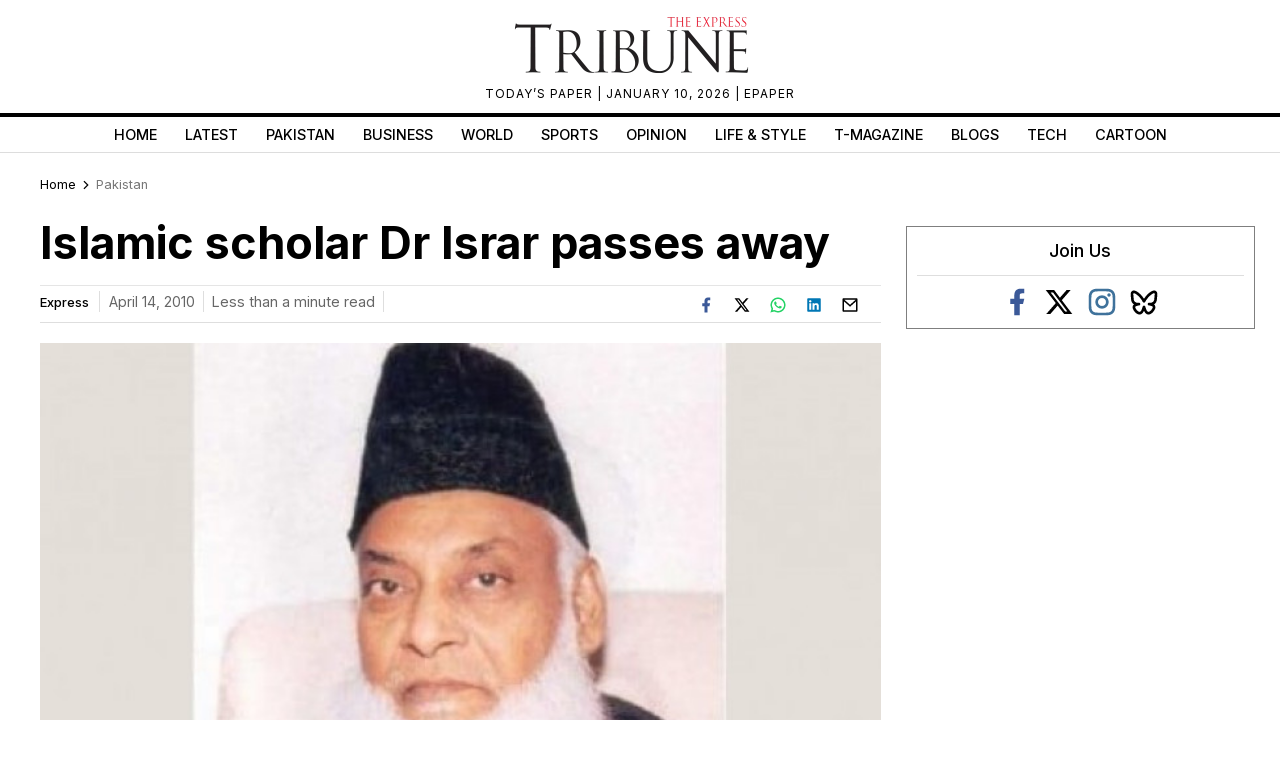

--- FILE ---
content_type: text/html; charset=UTF-8
request_url: https://tribune.com.pk/story/6437/islamic-scholar-dr-israr-passes-away
body_size: 35072
content:
<!DOCTYPE html>
<html lang="en">
<head>

    <meta charset="UTF-8">
    <meta name="viewport" content="width=device-width,minimum-scale=1,initial-scale=1">
    <meta http-equiv="X-UA-Compatible" content="ie=edge">
    <meta name="fbAppId" property="fb:app_id" content="278477199157577"/>
    <meta name="fbPages" property="fb:pages" content="111457038871331"/>
    <meta name="twitter:widgets:csp" content="on">
    <meta name="theme-color" content="#000000"/>
    <meta name="mobile-web-app-capable" content="yes">
    <meta name="msapplication-TileColor" content="#333333">
    <meta name="apple-mobile-web-app-capable" content="yes">
    <meta name="application-name" content="The Express Tribune">
    <meta name="apple-mobile-web-app-title" content="The Express Tribune">
    <meta name="apple-mobile-web-app-status-bar-style" content="black-translucent">
    <meta name="msapplication-TileImage" content="https://i.tribune.com.pk/logo/144x144.png">
    <link rel="apple-touch-icon" sizes="32x32" href="https://i.tribune.com.pk/logo/32x32.png">
    <link rel="apple-touch-icon" sizes="48x48" href="https://i.tribune.com.pk/logo/48x48.png">
    <link rel="apple-touch-icon" sizes="57x57" href="https://i.tribune.com.pk/logo/57x57.png">
    <link rel="apple-touch-icon" sizes="60x60" href="https://i.tribune.com.pk/logo/60x60.png">
    <link rel="apple-touch-icon" sizes="72x72" href="https://i.tribune.com.pk/logo/72x72.png">
    <link rel="apple-touch-icon" sizes="76x76" href="https://i.tribune.com.pk/logo/76x76.png">
    <link rel="apple-touch-icon" sizes="114x114" href="https://i.tribune.com.pk/logo/114x114.png">
    <link rel="apple-touch-icon" sizes="120x120" href="https://i.tribune.com.pk/logo/120x120.png">
    <link rel="apple-touch-icon" sizes="128x128" href="https://i.tribune.com.pk/logo/128x128.png">
    <link rel="apple-touch-icon" sizes="152x152" href="https://i.tribune.com.pk/logo/152x152.png">
    <link rel="apple-touch-icon" sizes="180x180" href="https://i.tribune.com.pk/logo/180x180.png">
    <link rel="apple-touch-icon" sizes="192x192" href="https://i.tribune.com.pk/logo/192x192.png">
    <link rel="icon" type="image/png" sizes="96x96" href="https://i.tribune.com.pk/logo/96x96.png">
    <link rel="icon" type="image/png" sizes="230x230" href="https://i.tribune.com.pk/logo/230x230.png">
    <link rel="icon" type="image/png" sizes="256x256" href="https://i.tribune.com.pk/logo/256x256.png">
    <link rel="icon" type="image/png" sizes="512x512" href="https://i.tribune.com.pk/logo/512x512.png">
    <link rel="shortcut icon" href="https://i.tribune.com.pk/logo/16x16.png">
    

    <meta name="csrf-token" content="TnYb5FSigLMI80eLRigO3fNnouVTD5dpXpIDnNvV">

                                    
        <meta property="og:locale" content="en_US"/>
            <meta property="og:url" content="https://tribune.com.pk/story/6437/islamic-scholar-dr-israr-passes-away"/>
        
        <meta property="og:site_name" content="The Express Tribune"/>
    <link rel="shortcut icon" href="https://i.tribune.com.pk/assets/images/favicon.ico"/>

            <link rel='amphtml' href='https://tribune.com.pk/story/6437/islamic-scholar-dr-israr-passes-away?amp=1'/>
    
    <link rel="preconnect" href="https://fonts.googleapis.com">
    <link rel="preconnect" href="https://fonts.gstatic.com" crossorigin>
    <link
        href="https://fonts.googleapis.com/css2?family=Inter:wght@400;500;700&family=Merriweather:wght@400;700&display=swap"
        rel="stylesheet">

    <style>
        html {
            overflow-y: scroll;
            scrollbar-gutter: stable;
        }
    </style>

    
    



    
    


    
        <link rel="stylesheet" href="https://tribune.com.pk/css/bootstrap.min.css?1052" media="print"
              onload="this.onload=null;this.media='all';">
        <noscript>
            <link rel="stylesheet" href="https://tribune.com.pk/css/bootstrap.min.css?1052" media="all">
        </noscript>

    
<!-- arkam css end -->

    

            <link rel="canonical" href="https://tribune.com.pk/story/6437/islamic-scholar-dr-israr-passes-away"/>
                    <link rel="preload" fetchpriority="high" as="image"
                  href="https://i.tribune.com.pk/media/images/dr-israr/dr-israr-640x480.webp"
                  type="image/webp">
            
    <meta name="robots" content="max-image-preview:large">

    

    


    
            
                <title>
            Islamic scholar Dr Israr passes away
        </title>
                <meta property="og:type" content="article"/>
                <meta property="og:title"
              content="Islamic scholar Dr Israr passes away | The Express Tribune"/>
        <meta property="og:description"
              content=""/>
        

        <meta name="twitter:card" content="summary_large_image">
        <meta name="twitter:site" content="@etribune">
                        <meta name="twitter:title"
              content="Islamic scholar Dr Israr passes away">
        <meta name="twitter:description"
              content="">
        <meta name="twitter:image:src" content="https://i.tribune.com.pk/media/images/dr-israr/dr-israr-640x480.webp">
        <meta name="twitter:image" content="https://i.tribune.com.pk/media/images/dr-israr/dr-israr-640x480.webp">
        <meta name="twitter:domain" content="https://tribune.com.pk">
        <meta property="og:image" content="https://i.tribune.com.pk/media/images/dr-israr/dr-israr-640x480.webp">
        <meta property="og:article:section" content="News"/>
        <meta name="twitter:creator" content="@etribune">
        <meta name="description"
              content=""/>
                    <meta name="title"
                  content="Islamic scholar Dr Israr passes away"/>
        
                
        <meta property='article:publisher' content="https://tribune.com.pk"/>
                    <meta property='article:author' content="https://tribune.com.pk/author/55/express"/>
            <meta name='author' content='express'/>
        
                    <meta property="article:section" content="Pakistan"/>
        
        <meta property="article:published_time"
              content="2010-04-14T01:06:57+00:00"/>
                        <script defer type="application/ld+json">
            {
                "@context": "https://schema.org",
                "@type": "NewsArticle",
                "mainEntityOfPage": {
                    "@type": "WebPage",
                    "@id": "https://tribune.com.pk/story/6437/islamic-scholar-dr-israr-passes-away"
                },
                "headline": "Islamic scholar Dr Israr passes away",
                "datePublished": "2010-04-14T06:06:57+05:00",
                "dateModified": "2010-04-14T14:07:01+05:00",
                "description":" ",
                "image": {
                    "@type": "ImageObject",
                    "url": "https://i.tribune.com.pk/media/images/dr-israr/dr-israr-640x480.webp",
                    "height": "640",
                    "width": "480"
                },
                "author": {
                    "@type": "Person",
                    "name": "express",
                    "url":"https://tribune.com.pk/author/55/express"
                },
                "publisher": {
                    "@type": "Organization",
                    "name": "The Express Tribune",
                    "logo": {
                        "@type": "ImageObject",
                        "url": "https://i.tribune.com.pk/media/images/logos/tribune-logo.webp",
                        "height": "62",
                        "width": "250"
                    }
                }

            }

        </script>



    


                                            <p class="trb-none-cal"style="display:none">US</p>

<script type="text/javascript">
  var isMobile = 'Desktop';
  var googletag = googletag || {};
  googletag.cmd = googletag.cmd || [];
  googletag.cmd.push(function () {
    var mapping_lb = googletag.sizeMapping()
      .addSize([1024, 0], [ [970, 250], [970, 90], [728, 90] ])
      .addSize([740, 0], [ [728, 90], [300, 100], [320, 50] ])
      .addSize([320, 0], [ [320, 50], [300, 100], [320, 100] ])
      .addSize([0, 0], [320, 50])
      .build();
    var mapping_2 = googletag.sizeMapping()
        .addSize([1024, 0], [[300, 600], [300, 250], [120, 600],[160, 600],'fluid'])
        .addSize([740, 0], [[300, 600], [300, 250]])
        .addSize([320, 0], [300, 250])
        .addSize([0, 0], [300, 250])
        .build();
    var mapping_readmore = googletag.sizeMapping()
        .addSize([1024, 0], [[970, 250],[970, 90],[728, 90],[320, 100],[320, 50]])
        .addSize([740, 0], [[728, 90],[320, 100],[320, 50],[300, 250],'fluid'])
        .addSize([320, 0], [[320, 100],[320, 50],[300, 250],'fluid'])
        .build();

    var mapping_mrec = googletag.sizeMapping()
      .addSize([1024, 0],[[300, 250], [320, 480], [336, 280]])
      .addSize([336, 0], [[300, 250], [320, 480], [320, 100], [320, 50], [336, 280]])
      .addSize([320, 0], [[300, 250], [320, 480], [320, 100], [320, 50]])
      .addSize([300, 0], [[300, 250], [300, 100]])
      .build();


    


        var mapping_storymid = googletag.sizeMapping()
          .addSize([1024, 0], [[320, 480], [336, 280],[300, 250], [300, 100], [320, 100], [320, 50], [728, 90],'fluid'])
          .addSize([740, 0],  [[320, 480], [336, 280],[300, 250], [300, 100], [320, 100], [320, 50], [728, 90],'fluid'])
          .addSize([320, 0],  [[320, 480], [336, 280],[300, 250], [300, 100], [320, 100], [320, 50], 'fluid'])
          .build();

      var mapping_storystart = googletag.sizeMapping()
          .addSize([1024, 0], [[300, 100], [320, 100], [320, 50], [728, 90]])
          .addSize([740, 0],  [[320, 480], [336, 280],[300, 250], [300, 100], [320, 100], [320, 50], [728, 90]])
          .addSize([320, 0],  [[300, 100], [320, 100], [320, 50]])
          .build();


    googletag.defineSlot('/11952262/tribune-pakistan-story-2', [300, 250], 'div-gpt-story-2').addService(googletag.pubads())
        .defineSizeMapping(mapping_storymid)
        .setTargeting("pos", "btf");

                            var mapping_insteam = googletag.sizeMapping()
        .addSize([1024, 0],[ [728, 90], [640, 480], [400, 300], [336, 280], [300, 250], [300, 100], [320, 50], 'fluid'])
        .addSize([740, 0], [ [728, 90], [640, 480], [400, 300],  [336, 280], [300, 250], [300, 100], [320, 50], 'fluid'])
        .addSize([336, 0], [ [336, 280], [300, 250], [300, 100], [320, 50], 'fluid' ])
        .addSize([300, 0], [[300, 250], [300, 100], 'fluid'])
        .build();
                  googletag.defineSlot('/11952262/tribune-instream', [640, 480], 'div-gpt-instream').addService(googletag.pubads()).defineSizeMapping(mapping_insteam)
                          
      googletag.defineSlot('/11952262/tribune-pakistan-story-1', [[320, 100], [320, 50]], 'div-gpt-story-1')
          .addService(googletag.pubads())
          .defineSizeMapping(mapping_storystart)
          .setTargeting("pos", "atf");

    

    googletag.defineSlot('/11952262/tribune-pakistan-story-lb-1', [970, 250], 'div-gpt-lb-1').addService(googletag.pubads())
        .defineSizeMapping(mapping_lb)
        .setTargeting("pos", "atf");
          googletag.defineSlot('/11952262/tribune-pakistan-story-mrec-1', [300, 250], 'div-gpt-mrec-1').addService(googletag.pubads())
      .defineSizeMapping(mapping_mrec)
      .setTargeting("pos", "atf");
            googletag.defineSlot('/11952262/tribune-pakistan-story-mrec-2', [300, 600], 'div-gpt-mrec-2').addService(googletag.pubads())
        .defineSizeMapping(mapping_2)
        .setTargeting("pos", "btf");
                    googletag.defineSlot('/11952262/tribune-avantis', [1, 1], 'div-gpt-ad-avantis').addService(googletag.pubads());
    


  

    googletag.pubads().setTargeting('site', ['tribune']);
                  googletag.pubads().setTargeting('Tribune_Page', ['home']);
          
    googletag.pubads().setTargeting('device', [isMobile]);
    googletag.pubads().setTargeting('pagetype', ['noamp']);
    
            googletag.pubads().setTargeting('userID', ['52']);
        
            googletag.pubads().setTargeting('username-tribune', ['naureen.aqueel']);
            googletag.pubads().collapseEmptyDivs(true);
    
    googletag.pubads().enableSingleRequest();
    googletag.enableServices();
    
  });
</script>





                        

    <link rel='dns-prefetch  preconnect' href='i.tribune.com.pk'>
    <link rel='dns-prefetch  preconnect' href='tribune.com.pk'>
    <link rel='dns-prefetch  preconnect' href='fonts.googleapis.com'>
    <link rel='dns-prefetch  preconnect' href='ajax.googleapis.com'>
            <link rel="preload" as="script" href="https://tribune.com.pk/js/jquery.min.js">
        <link rel="preload" as="script" href="https://i.tribune.com.pk/assets/js/bootstrap.min.js">
    <link rel="preload" as="script" href="https://tribune.com.pk/js/custom.min.js?1052">
    
            
    
            <script src="https://tribune.com.pk/js/jquery.min.js"></script>
        <script src="https://tribune.com.pk/js/lazysizes.min.js" async=""></script>
    <script src="https://i.tribune.com.pk/assets/js/bootstrap.min.js"></script>
            <script defer src="https://i.tribune.com.pk/assets/js/jquery.fitvids.js?1052"></script>
        <script src="https://tribune.com.pk/js/custom.min.js?1052"></script>
<!-- font awsome js
    <script src="https://tribune.com.pk/js/fontawsom-all.min.js?1052"></script> -->


        
    
      <script defer type="text/javascript">
        window._taboola = window._taboola || [];
        _taboola.push({article:'auto'});
        !function (e, f, u, i) {
          if (!document.getElementById(i)){
            e.async = 1;
            e.src = u;
            e.id = i;
            f.parentNode.insertBefore(e, f);
          }
        }(document.createElement('script'),
            document.getElementsByTagName('script')[0],
            '//cdn.taboola.com/libtrc/expressdigitalprivatelimited-tribunecompk/loader.js',
            'tb_loader_script');
        if(window.performance && typeof window.performance.mark == 'function')
        {window.performance.mark('tbl_ic');}
      </script>

      <script type="text/javascript">
  window._taboola = window._taboola || [];
  _taboola.push({ article: 'auto' });
  if (window.performance && typeof window.performance.mark === 'function') {
    window.performance.mark('tbl_ic');
  }
</script>

<script
  id="tb_loader_script"
  src="//cdn.taboola.com/libtrc/expressdigitalprivatelimited-tribunecompk/loader.js"
  defer>
</script>
    
    <script type="text/javascript">
        function videos_by_tag(tag) {
            $('.forex_video_loader').show();
            $('#vidContainerId').hide();
            $('.vid-list-container').hide();
            $('.video-top-right-content li').removeClass('active_tab');

            $.ajaxSetup({
                headers: {
                    'X-CSRF-TOKEN': $('meta[name="csrf-token"]').attr('content')
                }
            });
            $.ajax({
                beforeSend: function () {
                    $('#' + tag + '_tag').addClass('active_tab');
                },
                type: "POST",
                url: "https://tribune.com.pk/get_videos_by_tags",
                data: {
                    tag: tag
                },
                success: function (data) {

                    $('.forex_video_loader').hide();
                    $('.latest-videos-section').html(data);
                    $('#' + tag + '_tag').addClass('active_tab');

                },
                error: function (result) {

                }
            });
        }
    </script>
            <!-- Global site tag (gtag.js) - Google Analytics -->
    <script async src="https://www.googletagmanager.com/gtag/js?id=G-SGDPP0HZTL"></script>
    <script>
        window.dataLayer = window.dataLayer || [];

        function gtag() {
            dataLayer.push(arguments);
        }

        gtag('js', new Date());


        gtag('config', 'G-SGDPP0HZTL');

        
        gtag('config', 'G-9LKLY5PKLW');
                    gtag("event", "story_type",
                            {
                                "story_type": "webtories",
                            }
                        );
                        </script>
    <script>
        const bait = document.createElement('div');
        bait.className = 'adsbox';
        bait.style.height = '1px';
        bait.style.position = 'absolute';
        bait.style.top = '-1000px';
        document.body.appendChild(bait);

        setTimeout(function () {
            if (bait.offsetHeight === 0) {
                gtag('event', 'adblock_detected', {
                    event_category: 'Adblock',
                    event_label: 'User with Adblock'
                });
            }
            bait.remove();
        }, 150);
    </script>
    <script>
                gtag('event', 'custom',
            {
                "category": "Pakistan",
                "desk": "0",
                "id": "6437",
                "user": "naureen.aqueel",
                "author": "express",
            }
        );

        gtag('event', 'author',
            {
                "author": "express",
            }
        );

        gtag('event', 'editorial_user',
            {
                "editorial_user": "naureen.aqueel",
            }
        );

                gtag('event', 'post_category',
            {
                "post_category": "Pakistan",
            }
        );
        
            </script>
    <script type='text/javascript'>var _sf_startpt = (new Date()).getTime()</script>

            
                <script async='async' src='https://securepubads.g.doubleclick.net/tag/js/gpt.js'></script>
    </head>

<body class=" story">

            
            
<style>
    a.main-nav-list{text-transform:uppercase;font-size:11px;padding-left:10px;line-height:12px;padding-right:10px;white-space:nowrap}.main-nav a{text-transform:uppercase;font-size:11px;padding-left:8px;padding-right:8px;white-space:nowrap;color:black !important;text-decoration:none}.main-nav .li:nth-child(2) a{color:#c60b0b !important}.hidden{display:none}
</style>
<style>
    * {
        margin: 0;
        padding: 0;
        box-sizing: border-box;
    }

    body {
        font-family: "Inter", sans-serif;
        font-size: 14px;
        color: #000;
    }

    .header {
        text-align: center;
        padding: 10px 0;
        position: relative;
    }

    .logo img {
        width: 250px;
        height: auto;
        max-width: 100%;
        display: block;
        margin: 0 auto;
    }

    .top-meta {
        font-size: .75rem;
        text-transform: uppercase;
        letter-spacing: 1px;
    }
    nav a.activer {
        font-weight: bold;
    }

    /* Hamburger */
    .menu-toggle {
        display: none;
        position: absolute;
        top: 15px;
        right: 15px;
        font-size: 24px;
        background: none;
        border: none;
        cursor: pointer;
    }

    nav {
        border-top: 4px solid #000;
        border-bottom: 1px solid #ddd;
        margin-top: 10px;
    }

    nav ul {
        display: flex;
        list-style: none;
        justify-content: center;
        flex-wrap: wrap;
        padding: 0;
    }

    nav li {
        margin: 0 8px;
    }

    nav a {
        text-decoration: none;
        color: #000;
        font-weight: 500;
        padding: 7px 6px;
        display: block;
        text-transform: uppercase;
        font-size: .9rem;
    }

    nav a.active,
    nav a:hover {
        color: #c00;
    }
    ul.main-menu {
        margin-bottom: 0;
    }

    /* Responsive */
    @media (max-width: 768px) {
        

        .menu-toggle {
            display: block;
        }

        nav ul {
            flex-wrap: wrap;
            justify-content: flex-start;
            padding: 5px;
        }

        /* Hide 6th and onward items by default */
        nav ul li:nth-child(n+6) {
            display: none;
        }

        /* When menu is active, show them */
        nav ul.active li {
            display: block;
            width: 100%;
            margin: 5px 0;
            text-align: left;
        }
        nav a.active {
            font-weight: bold;
        }

        nav ul.active {
            display: block;
        }
        nav li {
            margin: 0 8px;
            text-align: center;
            margin: 0 auto;
        }
    }
    .main-menu a {
font-family: "Inter", sans-serif;
}
</style>
<header class="header">
    <div class="logo">
    <a class="navbar-brand desktop-logo" href="https://tribune.com.pk">
        <img src="https://i.tribune.com.pk/media/images/logos/tribune-logo0.webp" alt="The Express Tribune Logo"
             width="250" height="62" style="aspect-ratio:250/62; max-width:250px; height:auto;">
    </a>
</div>

<div class="top-meta">
    <a href="https://tribune.com.pk/today-paper" target="_blank">TODAY’S PAPER </a> | January 10, 2026 |
    <a href="https://tribune.com.pk/epaper" target="_blank">EPAPER</a>
</div>







    <button class="menu-toggle" aria-label="Toggle Menu">☰</button>

    <nav>
        <ul class="main-menu">
                                            <li>
                    <a
                        href="https://tribune.com.pk/"
                        target="_self"
                        class=""
                    >
                        Home
                    </a>
                </li>
                                            <li>
                    <a
                        href="https://tribune.com.pk/latest"
                        target="_self"
                        class=""
                    >
                        Latest
                    </a>
                </li>
                                            <li>
                    <a
                        href="https://tribune.com.pk/pakistan"
                        target="_self"
                        class=""
                    >
                        Pakistan
                    </a>
                </li>
                                            <li>
                    <a
                        href="https://tribune.com.pk/business"
                        target="_self"
                        class=""
                    >
                        Business
                    </a>
                </li>
                                            <li>
                    <a
                        href="https://tribune.com.pk/world"
                        target="_self"
                        class=""
                    >
                        World
                    </a>
                </li>
                                            <li>
                    <a
                        href="https://tribune.com.pk/sports"
                        target="_self"
                        class=""
                    >
                        Sports
                    </a>
                </li>
                                            <li>
                    <a
                        href="https://tribune.com.pk/opinion"
                        target="_self"
                        class=""
                    >
                        Opinion
                    </a>
                </li>
                                            <li>
                    <a
                        href="https://tribune.com.pk/life-style"
                        target="_self"
                        class=""
                    >
                        Life &amp; Style
                    </a>
                </li>
                                            <li>
                    <a
                        href="https://tribune.com.pk/tmagazine"
                        target="_self"
                        class=""
                    >
                        T-Magazine
                    </a>
                </li>
                                            <li>
                    <a
                        href="https://tribune.com.pk/blogs"
                        target="_self"
                        class=""
                    >
                        Blogs
                    </a>
                </li>
                                            <li>
                    <a
                        href="https://tribune.com.pk/technology"
                        target="_self"
                        class=""
                    >
                        Tech
                    </a>
                </li>
                                            <li>
                    <a
                        href="https://tribune.com.pk/multimedia/slideshows"
                        target="_self"
                        class=""
                    >
                        Cartoon
                    </a>
                </li>
                    </ul>

    </nav>
</header>
<script>
    const toggleBtn = document.querySelector('.menu-toggle');
    const mainMenu = document.querySelector('.main-menu');

    toggleBtn.addEventListener('click', () => {
        mainMenu.classList.toggle('active');
    });
</script>
<div class="express-parent-div ">
    <div id="div-gpt-lb-1" style="text-align: center; margin:0 auto">
        <script>
            googletag.cmd.push(function () {
                googletag.display('div-gpt-lb-1');
            });
        </script>
    </div>

        <style>
.span,a,body,h1,h2,h3,h4,h5,h6,span,ul.sidebarblog-withthumbnail h3{font-family:Inter,sans-serif}.box34 img,.comments-section-inner textarea,.fb-comment-textarea,.shortnews-right-img img,.sidebar-social-icons img,.sponsored-img img,.story-text audio,.storypage-main-section2,.storypage-rightside [data-oembed-url],.storypage-rightside img,.twitter-api img,form#submit_blog .form-item input.input_data,form#submit_blog .form-item label,ul.food-tribune-inner li img{width:100%}.clickReply,.story-social-icons div,.video-play,a,button.close,span.st-custom-button{cursor:pointer}span.story-text p a,span.story-text p a:hover{text-decoration:underline}.story-text p{color:#333}.latest-shortnews-left .shortnews-img img,.latest-shortnews-left ul.shortnews-left li img,.left-related-img img,.more-read.widget-spacing span.moreread-img img,.opinion-section .latest-shortnews-left .shortnews-img img,.recommended-stories-items img,.sidebarblog-inner .sidebarblog-img img,.sidebarblogmain-img img,.text-widget img,ul.opinion-shortnews li img{object-fit:cover;object-fit:cover;object-fit:cover}:root{--main-color:#a70a19;--hover-color:#f1c40f}::selection{text-shadow:none;background:#000;color:#fff}::-moz-selection{text-shadow:none;background:#000;color:#fff}.nav-fixed-top{position:fixed;top:0;width:100%;transition:top .3s;max-width:1200px;background:#fff;z-index:99999}#main-menu2 li a,.controls,.controls i,.express-parent-div,.featured-image-global,.footer-menu ul,.mobile-vid-container,.others-hover,.photo-section3-child1,.photo-section3-child2,.shortnews-img,.shortnews-right-img,.shortnews_img,.story-featuredimage,.vid-container,.vid-thumb-big,span.ls-art,span.vid-thumbs,ul.caption-listitems a,ul.moreread-listitems,ul.moreread-listitems li{position:relative}.epaper-footer,.epaper-only,.off,.storypage-social-bottom,p.trb-none-cal{display:none}.blog-related{max-width:100%}.recommended-stories-inner:nth-child(2){margin-bottom:15px}.sidebar-social-icons ul li a i span,ul.breadcrumbs-ul li i.fas.fa-home span{font-size:0}.parnter-info span{font-size:15px}.fb-social i,.sidebar-social-icons.widget-spacing ul li i.fa-facebook{color:#3b5998}.fa-whatsapp i,.whatsapp-icns i{color:#25d366}.leftside-socialshare.sponsor-social-icons,.story-leftside-relateditems .google-auto-placed,a.nav-link.hide-menu-item,ins.adsbygoogle[data-ad-status=unfilled]{display:none!important}#main-menu2 .menu2-inner::-webkit-scrollbar,ul#main-menu-02.menu1::-webkit-scrollbar,ul#main-menu.menu1::-webkit-scrollbar{width:20px;height:0}ul#main-menu.menu1::-webkit-scrollbar-track{box-shadow:inset 0 0 5px grey;border-radius:5px}ul#main-menu.menu1::-webkit-scrollbar-thumb{background:#cecece;border-radius:5px}ul#main-menu.menu1::-webkit-scrollbar-thumb:hover{background:#b7b4b4}.index-open-close,.maincontent-customwidth.storypage .leftside-socialshare div,.related-comp .left-related-images-div,span.social-big-icons,ul.playstore{display:flex}.featured-big-thumbnails{margin-top:20px}.epaper-footer-section .epaper-footer{display:block}.comments-box-area,.title{margin:0 auto}.leftside-socialshare div span,.storypage .parnter-info span,form.commentform email,form.commentform input,form.commentform textarea,h6.live-blog-link{font-size:14px}.home-recent-blog .top-heading-content{margin-bottom:6px}.top-heading-content .left-heading{display:inline-block;float:left}.lds-facebook div,.lds-facebook-white div{animation:1.2s cubic-bezier(0,.5,.5,1) infinite lds-facebook}ul.caption-listitems li:before{content:"";color:red;font-size:26px;vertical-align:middle;margin-left:1px;position:absolute;left:-14px;background:#ed1c24;width:6px;height:6px;border-radius:100px;top:6px}.lb-bx-caption p{font-size:13px;line-height:18px;color:gray}.lb-bx-caption h3{font-size:14px;line-height:19px}.trc_elastic_thumbnails-a1 div.videoCube:nth-of-type(-n+4),li.listing-thumb-bx:last-child,ul.shortnews-right,ul.sidebarblog-withthumbnail h3{margin-bottom:0}.lb-image-bx{width:20%;float:left;margin-right:10px}.lb-bx-caption{float:left;width:73%}.storypage-social-bottom .leftside-socialshare,.top-cricket-heading span{float:right}.storypage-social-bottom{margin-bottom:50px}li.listing-thumb-bx{border-bottom:1px solid #d8d8d8;float:left;margin-bottom:5px;padding-bottom:5px;min-height:60px}.lb-bx-caption p.blog-date{float:left;font-size:12px}.more-stories2 .top-heading-content h4{text-transform:uppercase}.b-box-area h3{background:#eaeaea;border-bottom:0 solid #ebe8d9;font:16px "Noto Serif JP",Times,times new roman,times-roman,serif;margin:0;padding:.5em}.b-box-area{background-color:#fff0;border-left:1px solid #ebe8d9;border-right:1px solid #ebe8d9;border-bottom:1px solid #ebe8d9;border-top:3px solid #040404;margin-top:1em;padding:0}.left-authorbox span:first-child,.maincontent-customwidth,.maincontent-customwidth.storypage .left-authorbox span:last-child{border-right:1px solid #dedede}.menu-top-brand-menu-container,ol#vid-list li,ul#main-menu.menu1,ul#main-menu.menu2,ul#vid-list li,ul.moreread-inner-listitems li,ul.pakistan-shortnews li,ul.shortnews-left li,ul.shortnews-right li{border-bottom:1px solid #dedede}.b-box-area ul li{font-size:15px;margin-bottom:10px}.nav>li>a,p{margin:0}:focus{outline:0}.story-excerpt,.story-text a,span.story-text,span.story-text p{font-family:Merriweather,serif}.copyright-txt,form.commentform{margin-top:15px}a{-webkit-transition:.2s ease-in-out;-moz-transition:.2s ease-in-out;-o-transition:.2s ease-in-out;-ms-transition:.2s ease-in-out;transition:.2s ease-in-out;font-style:normal}a:focus,a:hover{text-decoration:none;outline:0}h1,h2,h3,h4,h5,h6{padding:0;margin:0}.sidebar-social-icons.widget-spacing ul li svg,.video-bottom-text h4,h1{font-size:30px}h2{font-size:24px;line-height:28px}h3{font-size:20px;line-height:24px}.nav>li>a,.pakistan-section .pakistan-heading h4,h4{font-size:18px}h4{line-height:22px}h6{font-size:13px;line-height:20px}p{font-size:16px;line-height:30px;padding:0}.shortnews_img span,span{color:#666}.container.customcontainer{max-width:1230px;padding-left:15px;padding-right:15px}.col-md-12.mobile-respon{padding-left:0;padding-right:12px}.express-parent-div{margin:0 auto;z-index:999999}.company-logo .navbar-brand{line-height:0;padding-bottom:0}.navbar-nav.main-nav2{justify-content:inherit;width:100%}.navbar-nav.menu2 li.current a{color:#c60b0b!important}div.top-brand-bar ul.menu-top-brand-menu{margin:0 auto;text-align:center}div.top-brand-bar ul li a{color:#fff;font-size:9px;text-transform:uppercase;font-weight:600;line-height:24px}.navbar-nav{justify-content:space-around;width:100%;flex-wrap:wrap}ul#menu-top-brand-menu,ul.moreread-listitems li,ul.playstore li,ul.topsocial-icons{display:inline}.menu-top-brand-menu-container{background:#f8f8f8;display:flex}ul#menu-top-brand-menu{margin:auto;width:100%;padding-left:0;text-align:center}ul.topsocial-icons{float:right;display:flex;align-items:center;height:23px;width:9%;justify-content:space-between;margin-bottom:0;padding-left:0}div.top-brand-bar ul li{display:inline;padding:0 9px;line-height:0;vertical-align:middle;height:25px}ul.topsocial-icons li{padding:4px!important}.sidebar-blog .morepages,.top-brand-bar{width:100%;display:inline-block}.company-logo,.featured-image-global{text-align:center}ul.logo-links li{display:inline;text-align:center}ul.logo-links{padding:5px 0;margin:0;font-size:10px;font-weight:300;list-style:none;text-align:center;text-transform:uppercase;color:#3f3f3f}.navbar-nav.menu2 li a:hover{color:#ec0606!important}ul#main-menu.menu1{height:33px;white-space:nowrap;overflow:hidden;overflow-x:auto;position:initial;margin-top:0;padding-top:0;padding-bottom:2px}ul#main-menu.menu2{justify-content:inherit}.shortnews-left-img,.sidebarblog-inner .sidebarblog-img{float:left;padding-right:10px}.sponsored-text span{font-size:12px}span.border-line{border-left:1px solid #dedede;width:1px;height:56px}.main-section1-top-heading h5{font-size:24px;line-height:27px;padding-bottom:12px}.main-section1-caption p{padding-bottom:12px;padding-top:8px}ul.caption-listitems li{position:relative;font-size:12px;padding-bottom:5px;line-height:20px;list-style:none;color:#4a4a4a}ul.caption-listitems{padding-left:2px;list-style-type:disc;margin-left:16px}.instagram-section h4{padding-left:3px}.stories-socialicons span img{width:auto!important;height:auto!important}.latest-shortnews-left .shortnews-right li h6,.latest-shortnews-left .shortnews-right li span{font-size:13px;padding-top:5px}#nav-control2 ul.thumb-listing,.footer-inner .footer-item ul,ul.shortnews-left,ul.shortnews-right{list-style:none;padding-left:0}.latest-shortnews-left .shortnews-left-caption p,.shortnews-left-caption p{font-size:14px;line-height:18px;color:#000}.shortnews-left-caption,.sidebarblog-caption,.top-food-heading{overflow:hidden}.maincontent-customwidth.storypage{border-right:0}.maincontent-customwidth{flex:70%;max-width:70.4%;padding-right:10px;margin-top:14px;padding-left:15px}.sidebarcustomwidth{flex:30%;max-width:29.6%;margin-top:12px;padding-left:15px}.caption,.title{max-width:854px;width:100%}ul.shortnews-left li{padding-bottom:10px;padding-top:10px!important;clear:both;overflow:hidden}ul.shortnews-left li:first-child{padding-top:0!important}.shortnews-right-caption p{font-size:13px;line-height:16px;color:#000;font-weight:500;padding-top:10px}ul.shortnews-right li{padding-bottom:16px;padding-top:16px}.opinion-section ul.opinion-shortnews li:last-child,ul.shortnews-left li:last-child,ul.shortnews-right li:last-child,ul.video-top-right-content li:first-child{border:0}.caption{margin:0 auto;padding:20px 0}.vid-main-wrapper{width:100%;margin:0 auto}.vid-thumb,span.social-big-icons span.st-custom-button{margin-right:8px}.vid-container{height:0;width:65.18%;margin-left:10px;margin-top:4px}.vid-container iframe{top:1px;left:5px;width:100%;min-height:306px}.vid-list-container{width:32%;height:377px;overflow:hidden;float:right}.vid-list-container:focus,.vid-list-container:hover{overflow-y:auto}ol#vid-list{margin:0;padding:0;background:#222}ol#vid-list li{list-style:none;padding-bottom:12px}ol#vid-list li a{text-decoration:none;background-color:#222;height:55px;display:block;padding:10px}ol#vid-list li a:hover{background-color:#666}.vid-thumb{float:left}.active-vid{background:#3a3a3a}#vid-list .desc{color:#fff;font-size:13px;margin-top:0;line-height:15px}.vid-main-wrapper h3,.vid-main-wrapper h4{font-size:18px;color:#fff;display:inline-block;line-height:24px;padding:1px}ul.video-top-right-content li{display:inline;padding:0 9px;color:#bdbdbd;border-left:1px solid #dedede}ul.video-top-right-content li a{color:#bdbdbd;font-size:13px}ul.video-top-right-content{float:right;margin-bottom:0;margin-top:4px}.latest-videos-section::-webkit-scrollbar{width:8px}.latest-videos-section::-webkit-scrollbar-track{-webkit-box-shadow:inset 0 0 6px rgb(0 0 0 / .3)}.latest-videos-section::-webkit-scrollbar-thumb{background-color:#898989}.vid-list-container::-webkit-scrollbar-track{-webkit-box-shadow:inset 0 0 6px rgb(0 0 0 / .3);background-color:#363636}.vid-list-container::-webkit-scrollbar{height:5px;width:8px;background-color:#363636}.vid-list-container::-webkit-scrollbar-thumb{-webkit-box-shadow:inset 0 0 6px rgb(0 0 0 / .3);background-color:#898989}ul#vid-list{padding-left:16px;background:#363636}ul#vid-list li{clear:both;padding-bottom:12px;overflow:hidden;padding-top:12px;margin-right:15px}.more-stories,.more-stories2{margin-top:34px}.left-heading h4{font-size:18px;margin-bottom:4px}.left-heading h4 span,.moreread-top-content h2 span,.moreread-top-content h4 span,.sidebar-blog h2 span,.sidebar-blog h4 span,ul#main-menu li.current a{color:#c60b0b}span.top-big-img .featured-image-global img{height:auto;width:100%}.top-heading-content .right-heading{display:inline-block;float:right}.shortnews-img,ul.opinion-shortnews li{float:left;overflow:hidden}.top-heading-content{overflow:hidden;border-bottom:3px solid #252525}.right-heading span{color:#000;font-size:15px;text-transform:uppercase}.below-comment-form,.sidebarblogmain-img{margin-top:12px}.pt-after-top{margin-top:30px}.index-open-close span{font-size:13px;color:#000}.sidebarcustomwidth .top-cricket-heading a span,.top-food-heading a>span{font-size:13px}.pakistan-section{margin-top:0}ul.pak-listitems li{display:inline-block}ul.pak-listitems li a{font-size:13px;padding-left:13px;text-transform:uppercase}ul.pakistan-shortnews li{clear:both;overflow:hidden;padding-bottom:19px;padding-top:19px}.opinion-section .main-section1-caption p{font-size:14px;line-height:20px;padding-bottom:12px;padding-top:4px}.latest-shortnews-left ul.shortnews-left li:first-child,.latest-shortnews-left ul.shortnews-right li:first-child,ul.opinion-shortnews li:first-child,ul.pakistan-shortnews li:first-child{padding-top:0}ul.opinion-shortnews li{padding-top:19px;width:100%}.opinion-section .top-heading-content{overflow:hidden;border-bottom:3px solid #252525;margin-bottom:11px}.tribune-logo img{margin:auto;display:block}ul.opinion-shortnews{list-style:none;padding-left:0;margin-top:0}.main-section1-caption p{font-size:12px!important;line-height:18px!important;color:#000}.opinion-section .latest-shortnews-left .shortnews-img img{width:80px;height:80px}.popup-box-on{display:block!important}.instagram-section .left-heading img{display:inline;vertical-align:middle;margin-bottom:2px}.instagram-section .left-heading h4{display:inline;vertical-align:middle;font-size:20px!important}.story-excerpt,.story-fb-comments h5,.story-text a,ul.topsocial-icons li a i{font-size:16px}.pakistan-section .main-section1-caption p{line-height:20px;padding-bottom:12px;padding-top:12px}ul.pakistan-shortnews{list-style:none;padding-left:3px;padding-right:10px}.main-pak-heading{margin-bottom:25px}.moreread-top-content,.pakistan-section .top-heading-content{overflow:hidden;border-bottom:3px solid #252525;margin-bottom:20px}ul.pak-listitems{float:right;margin-bottom:0}.static_page_content p{font-size:14px;line-height:22px}.mobile-respon .instagram-section{margin-top:14px}ul.opinion-shortnews li img{width:189px;height:121px}.food-tribune ul{margin-top:16px;padding-left:0;display:flex;-webkit-flex-flow:row wrap;justify-content:space-between;list-style:none}ul.food-tribune-inner li{margin:0;width:32%}.food-tribune{margin-top:16px}.latest-shortnews-left .shortnews-img img{width:156px;height:106px}.latest-shortnews-left ul.shortnews-left li img{width:76px;height:60px}.sidebar-blog h2,.sidebar-blog h4{border-bottom:3px solid #000;padding-bottom:3px;font-size:18px;text-transform:uppercase}.story-facebook-section iframe{width:100%!important}.sponsored-section{padding:2px;overflow:hidden}.sidebar-blog p.blog-date{text-transform:uppercase;color:#656564}span.ls-art{bottom:8px}.sidebarblog-withthumbnail{margin-top:14px;padding-left:0;margin-bottom:0}.sidebarblog-withthumbnail .sidebarblog-caption h3,.sidebarblog-withthumbnail .sidebarblog-caption p:first-child{font-size:.875rem;line-height:1.3;font-weight:700;color:#111}ul.sidebarblog-withthumbnail button.moreblog{width:100%;background:0;border:1px solid #dedede;padding:5px;color:#000;font-size:13px;text-transform:uppercase}.sidebarcustomwidth .moreread-top-content{margin-bottom:0;padding-bottom:3px}ul.moreread-listitems{padding-left:0;list-style:none;float:right;margin-bottom:5px}ul.moreread-listitems li a{font-size:10px;text-transform:uppercase;margin-left:3px;color:#000}ul.moreread-listitems div{margin-left:-1px}.moreread-top-content h2,.moreread-top-content h4{text-transform:uppercase;font-size:18px;float:left;line-height:22px}ul.moreread-inner-listitems{padding-top:6px;padding-left:10px}.sidebarcustomwidth ul.moreread-inner-listitems{padding-left:0;padding-top:0}ul.moreread-inner-listitems li{list-style:none;overflow:hidden;padding-bottom:10px;padding-top:10px}span.moreread-img{display:inline-block;float:right;margin-left:3px}.more-read.widget-spacing span.moreread-img img{width:68px;height:65px}ul.moreread-inner-listitems li span.list-order{vertical-align:middle;display:inline-block;float:left;padding-right:6px;font-size:14px;line-height:22px}.twitter-api{margin-top:26px}.sponsored-text h5{font-size:14px;line-height:13px;padding-top:11px}.morepages{display:block;clear:both}.top-cricket-heading h6{font-size:16px;float:left;margin-bottom:3px;text-transform:uppercase}.cricket-video h2,.cricket-video h4{margin-top:10px;font-size:16px;display:block;margin-bottom:10px}.cricket-pakistan .iframe-caption p{font-size:14px;line-height:18px}.iframe-caption h5{font-size:16px;line-height:18px;padding-top:10px}.iframe-caption span{font-size:12px;padding-top:4px;display:inline-block;padding-bottom:4px}.footer-links,.news-section-inner,.recent-blog-inner{display:flex;justify-content:space-between}.top-food-heading h5{font-size:16px;color:#000}.footer-section{background:#000;margin-top:24px;padding:24px}.footer-socialicons ul li{margin:0 5px;text-align:center;display:inline-block}.footer-socialicons ul{text-align:center;padding-left:0}.footer-menu ul li a{color:#bababa;font-size:14px}.footer-menu ul{padding-left:18px;padding-top:8px}.footer-menu h4{color:#fff;font-size:14px}.copyright-content p,.storypage-leftside .left-authorbox span:last-child{font-size:12px;color:#000}.footer-menu ul li a:before{content:"\2022";position:absolute;left:-2px;font-size:2.1em;color:#bababa;margin-top:-9px}.footer-socialicons{padding-bottom:30px}.copyright-section .copyright-content{width:44%;float:left}.site-partners ul li{display:inline;margin-left:33px}.copyright-content p{line-height:16px;overflow:hidden;padding-left:10px;font-weight:400}.copyright-section{padding-top:15px;padding-bottom:15px;margin:auto}.box-left-one,.copyright-content img,.opinion-shortnews .shortnews-img,.story-fb-comments,.storypage .partner-logo,ul.moreread-inner-listitems.mobile-list6 .author-div{float:left}.shortnews_img span{font-size:10px;text-transform:uppercase}.shortnews_img span a{text-transform:capitalize}.home.main-section1 .col-md-6.tribune-home-main,.mobile-top.links ul li a:first-child,.site-partners ul,ul.playstore,ul.sidebarblog-withthumbnail{padding-left:0}.featured-big-thumbnail-caption h3,.featured-big-thumbnail-caption h4,.featured-big-thumbnail-caption h6{font-size:15px;line-height:24px}ul.moreread-inner-listitems.mobile-list1 li:last-child,ul.moreread-inner-listitems.mobile-list4 li:last-child,ul.moreread-inner-listitems.mobile-list5 li:last-child,ul.moreread-inner-listitems.mobile-list55 li:last-child,ul.moreread-inner-listitems.mobile-list6 li:last-child{border-bottom:0}.related-comp .left-related-img,ul.playstore li{margin-right:10px}.sidebarcustomwidth ul.moreread-inner-listitems li{padding-bottom:7px;padding-top:7px}.story-main-text p{margin-bottom:28px;font-size:18px;color:#000;line-height:24px}.story-middle-img,.storypage-main-section1 h3{border-bottom:1px solid #dedede;margin-bottom:20px}.storypage-main-section1 h3{font-size:36px;padding-bottom:20px}.storypage-middle-content{display:flex;padding-top:20px}.storypage-middle-content .storypage-leftside{width:20%}.storypage-middle-content .storypage-rightside{width:80%;padding-left:34px}.storypage-main-section1{padding-left:0;padding-right:15px}.left-authorbox span:first-child{font-size:1px;color:#000}.left-related-caption p{font-size:18px;line-height:22px;padding-top:10px}.left-related-caption a{font-weight:600;font-size:14px;padding-top:5px;display:inline-block}.story-middle-img img{width:100%;padding-top:16px}.story-middle-img span{font-size:14px;line-height:18px;padding-top:10px;padding-bottom:0!important;display:inherit}.story-middle-img{padding-bottom:14px}.storypage-middle-content .storypage-rightside p{font-size:20px;line-height:24px;padding-bottom:3px;color:#000}.recommended-stories{border-bottom:3px solid #000;margin-bottom:10px;padding-bottom:4px;clear:both;padding-top:20px}.recommended-stories h3{font-size:1.125rem;letter-spacing:1.5px;color:#888}.below-comment-form p a{font-style:italic;color:#000}.home-recent-blog h4,.recommended-stories h4{font-size:18px;text-transform:uppercase}.recommended-stories-items p,.recommended-stories-items p a{font-size:.95rem;line-height:1.3;padding-top:8px;color:#111;font-weight:500}.story-comments-section h4,.story-comments-section p.fbtitle{border-bottom:3px solid #000;padding-bottom:5px;font-size:.9rem;font-weight:500;letter-spacing:1.5px;color:#888;font-family:Inter,sans-serif}.maincontent-customwidth.storypage hr{margin-bottom:5px}.story-comments-section{border-bottom:1px solid #e0e0e0;margin-bottom:15px;padding-bottom:15px;margin-top:34px}.comments-info span{display:inline;font-size:14px}.comments-info p{font-size:14px;color:#535353;padding-top:22px}.story-comments-section h4{border-bottom:3px solid #000;padding-bottom:5px}.comments-info{margin-top:16px;border-bottom:1px solid #dedede;padding-bottom:18px}.comments-section-inner a.more-comments{background:#252525;color:#fff;border-radius:5px;display:inline-block;margin-top:15px;width:175px;height:32px;font-size:13px;text-align:center;line-height:32px}form.commentform input,form.commentform textarea{box-shadow:0 0 4px rgb(0 0 0 / .3);border:1px solid #c1c1c1;width:100%}form.commentform input{padding:8px}form.commentform textarea{margin-top:26px;padding:10px;height:140px}form.commentform input[type=submit]{margin-top:20px;background:#252525;color:#fff;box-shadow:none;font-weight:700}.below-comment-form p{font-size:14px;line-height:20px;text-align:center}.box34 h3,.box34 p{display:-webkit-box;overflow:hidden;-webkit-box-orient:vertical}.box34{transition:box-shadow .35s;border:1px solid #bbbbbb91}.box34 i.fab.fa-youtube{position:absolute;top:28%;left:45%;color:red;font-size:40px}.box34 h3{font-family:Inter,sans-serif;color:#000!important;padding-left:10px;padding-right:10px;margin-top:10px;font-weight:700;font-size:18px;margin-bottom:2px;min-height:22px;-webkit-line-clamp:1}.box34 p{font-family:Merriweather,serif;padding:0 13px;line-height:21.5px;min-height:44px;-webkit-line-clamp:2;margin-bottom:5px}.parnter-info{padding-left:15px}section#instagram-section-scroll .left-heading{display:flex;align-items:center}@media(max-width:624px){.caption{margin-top:40px}.vid-list-container{padding-bottom:20px}}.mobile-top.links ul{list-style:none;display:flex;justify-content:space-between;margin-bottom:0;margin-top:6px;padding:0 10px}.mobile-top.links ul li a{font-size:13px;text-transform:uppercase;color:#1a1a1a;font-weight:500;padding-left:20px;padding-right:7px}.mobile-top.links{border-bottom:1px solid #dedede;padding-bottom:12px}.mobile-top.links ul li a:hover{border-bottom:2px solid #363636;padding-bottom:3px;transition:none}.mobile-advertisement img{text-align:center;margin:auto;display:block;padding-top:10px}.mobile-content-section1-caption{position:absolute;bottom:12px;left:19px}.mobile-content-section1-caption p{font-size:18px;color:#fff;line-height:21px;text-shadow:1px 1px #000;margin-left:-6px}.vid-main-wrapper{background:#101010;padding:5px 0 0}.top-mobile-video-heading{overflow:hidden;padding:9px;padding-bottom:0!important}ul.moreread-inner-listitems.mobile-list2{padding-top:10px}ul.moreread-inner-listitems.mobile-list3{border-top:1px solid #dedede;margin-top:14px}.mobile-cricket-pakistan .news-section-inner{justify-content:space-between}.mobile-pakistan-section ul.pak-listitems{float:right;margin-bottom:0;padding-left:0}.controls .next i{left:11px}.instagram-mobile-section,.mobile.sidebar-blog,.pakistan-section.mobile-pakistan-section{padding-left:10px;padding-right:10px}.instagram-mobile-section{margin:24px 0}ul.moreread-inner-listitems.mobile-list6 .opinion-author-name{font-size:12px;display:block;clear:both}ul.moreread-inner-listitems.mobile-list4,ul.moreread-inner-listitems.mobile-list55,ul.moreread-inner-listitems.mobile-list6{padding-left:0;padding-right:0}.footer-links.mobile-footer-links{display:inherit}.footer-section.mobile-footer .footer-socialicons ul li{margin:0 3px}.footer-links.mobile-footer-links button:focus{border:0;box-shadow:none;outline:0}.static_page_content .box h3{padding-bottom:10px}.footer-section.mobile-footer{padding:18px}button.close{background:0;border:0}.close{float:right;line-height:1;text-shadow:0 1px 0 #fff}.s-icon a{background:#fff!important;border-radius:40px!important;color:#be5254!important;font-size:26px;height:44px;margin:3px -12px 0 0;padding:7px 0 0!important;text-align:center;width:44px}.btn-site{background:#be5254;color:#fff!important}.pakistan-section .pakistan-heading{border-bottom:3px solid #252525;margin-top:10px}ul.moreread-inner-listitems.mobile-list5{padding-left:0;padding-right:0;padding-top:0;margin-top:-5px}.stories-socialicons span{display:inline-block;padding-right:7px}.story-text iframe,iframe{border:0;max-width:100%}.video{height:127px;position:relative}#video,.controls .left,.controls .right,.face,.lds-facebook-white,.lds-facebook-white div,.one,.shadow,.video-bottom-text,.video-play i,span.vid-thumbs:after{position:absolute}.video-iframe,.video-play{height:126px;left:0;position:absolute;top:0;width:100%;z-index:999999}.video-play i{bottom:20px;right:14px}.video-play{align-items:center;color:#fff;font-size:30px;display:flex;justify-content:center;pointer-events:none}#video{opacity:0}.opinion-section .main-section1-caption h2,.opinion-section .main-section1-caption h5{padding-top:7px}.recent-blog-inner .recommended-stories-items{width:33%;border-bottom:1px solid #dedede;padding-bottom:15px}.home-recent-blog{margin-bottom:4px;padding-bottom:4px;margin-top:16px}.related-content h5,.related-content h6{color:#000;margin-top:20px;margin-bottom:14px}.featured-big-thumbnail-video{float:left;margin-right:19px}.featured-big-thumbnail-img{width:186px;height:112px;margin-right:12px}ul#vid-list .vid-time{color:#939393;font-size:13px}.controls *{margin:0;box-sizing:border-box}.controls{width:165px;margin:0 auto;color:#bdf8ff;transition:.3s}.controls .right{left:40px}.controls a{width:34px;height:34px;border:3px solid #000;border-radius:35px;font-size:14px;color:#bdf8ff;box-shadow:inset 0 1px 2px 0 #585858,inset 0 1px 1px 0 #4e4f53}.controls a:hover{box-shadow:0 1px 2px 0 #525252,inset 0 1px 1px 0 #4e4f53;box-shadow:0 1px 2px 0 #525252,inset 0 2px 5px 0 #252525;color:#8dcad1}.controls .next{float:right;transition:.3s}.controls i{top:8px;color:#000}.controls .page{height:35px;margin:0 5px 0 0;font-size:14px;line-height:30px;text-align:center;width:85px;float:left;border:3px solid #000;border-radius:35px;overflow:hidden;color:#000;transition:.3s}@keyframes  displayContinue{100%{opacity:1}}a.share-btn img{margin-right:6px}a.share-btn{border:1px solid #f3c24c;display:inline-block}ul.breadcrumbs-ul{padding-left:0;padding-top:10px;margin-bottom:10px}.food-tribune .left-heading h4{font-size:18px;padding-bottom:2px}.leftside-socialshare div span{padding-left:0;display:inline-block;padding-top:3px}.main-section1-caption{min-height:166px}.progress-parent-div:nth-of-type(2),.shortnews-right-caption .story-date{padding-bottom:0}.storypage-main-section1{width:40%;float:left;margin-right:23px}.maincontent-customwidth.storypage h1,.maincontent-customwidth.storypage h2{font-size:2.8rem;font-family:Inter,sans-serif;line-height:1.15;font-weight:700;color:#000}.storypage-rightside p{font-size:1.1rem;line-height:1.7;padding-bottom:20px}.footer-area{background:#000;padding:20px;margin-top:20px}.footer-area h2,.footer-area h3,.footer-area h5{line-height:24px;color:#fff;font-size:24px}.footer-inner .footer-item ul a div,ul.footer-social-icons li div{color:#fff0}ul.topsocial-icons li a i span{color:#fff0;font-size:0}ul.footer-social-icons li{display:inline;margin-left:8px}ul.footer-social-icons{padding-left:0;padding-top:10px;padding-bottom:6px}.footer-about h5{padding-left:33px;padding-bottom:10px;color:#fff}.footer-about p{color:#fff!important;font-size:14px;line-height:22px}.copyright-section .site-partners ul{text-align:center;display:block;margin-bottom:0}.top-food-heading h5>span{color:#0077a2}.video-bottom-text{bottom:0;z-index:99999}.story-facebook-section h4,.story-facebook-section p.fbtitle{border-bottom:3px solid #000;padding-bottom:5px;font-size:16px;text-transform:uppercase}.story-facebook-section{width:100%;clear:both;padding-top:20px}.story-fb-comments-parent{overflow:hidden;padding-top:20px}.fb-comment-box-profile-img{width:62px;float:left}.fb-comment-box{overflow:hidden;display:flex}.fb-comment-textarea textarea{width:100%;height:51px;padding:11px;font-size:16px}.fb-comment-textarea textarea::placeholder{color:#b4b4b4}.storypage-rightside>img{float:right;padding:20px}@keyframes  blink-animation{to{visibility:hidden}}@-webkit-keyframes blink-animation{to{visibility:hidden}}.live-blog-link{font-weight:400!important}.column,div.span-1,div.span-10,div.span-11,div.span-12,div.span-13,div.span-14,div.span-15,div.span-16,div.span-17,div.span-18,div.span-19,div.span-2,div.span-20,div.span-21,div.span-22,div.span-23,div.span-24,div.span-3,div.span-4,div.span-5,div.span-6,div.span-7,div.span-8,div.span-9{float:left;margin-right:15px}.last,div.last{margin-right:0}.span-4{width:19%}.span-20{width:79%}.span-24,div.span-24{width:970px;margin:0}.index-open-close>div{width:108px;margin-right:17px;display:inline-block;border-top:1px solid #dedede;padding-top:7px}.more-social.st-custom-button.st-hide-label{width:47%}.controls.noNext .next,.controls.noPrev .prev,.left-heading h4 a,.more-stories.sportsection4 .horiz-news1-caption p,.mostengaging-heading h4 span,.navbar-toggler i.fa.fa-bars,.right-heading a,.video:hover .video-play,a,h1,h2,h3,h4,h5,h6,nav.main-tab-control .pagination li a,span.comment-author,span.comment-recomend,span.comments-reply,ul.breadcrumbs-ul li a{color:#000}span.required{color:red}.inner-form{width:54%;float:right;background:#ebebeb;padding:8px}.mobile-top.links ul{width:93%;overflow-x:scroll;height:33px;overflow-y:hidden;display:flex;flex-wrap:nowrap;white-space:nowrap}.maincontent-customwidth.opinion-page .mobile-respon{padding-right:0}.footer-inner .footer-item:nth-of-type(5){width:auto}img.food-tribune-logo{-webkit-transition:.5s;-moz-transition:.5s;-o-transition:.5s;-ms-transition:.5s;transition:.5s;height:39px}@media  screen and (max-width:1054px){div#navbar,ul#main-menu-02.menu1,ul#main-menu.menu1{background:#fff;left:0;right:0;width:100%}.comments-box-area{padding-right:15px;padding-left:15px}.top-nav-parent-div{max-height:inherit!important}body.epaper-page .menu-top-brand-menu-container{display:none}div#navbar{z-index:999999}ul#main-menu-02.menu1,ul#main-menu.menu1{border-bottom:1px solid #dedede;padding-bottom:2px;border-top:1px solid #dedede;padding-top:0;position:initial;overflow-x:auto;height:40px}}@media  screen and (max-width:992px){.epaper-page .footer-inner .footer-item:first-of-type,.epaper-page .footer-inner .footer-item:nth-of-type(2),.epaper-page .footer-inner .footer-item:nth-of-type(3),.epaper-page .footer-inner .footer-item:nth-of-type(4){display:none!important}.material-text p{text-align:center;margin:12px auto auto;width:86%}.copyright-txt{display:inherit!important;align-items:center!important;margin-top:60px!important;text-align:center}.footer-area{padding:30px 0 20px!important}.top-nav-parent-div{max-height:68px}.sidebarblog-inner .sidebarblog-img{margin-bottom:8px}.sidebarblog-withthumbnail .sidebarblog-caption p:first-child{font-size:14px;line-height:18px}.sidebarblog-caption p.blog-date{font-size:12px}}@media  screen and (max-width:768px){.epaper-footer-section .epaper-only{display:block}.epaper-footer-section .epaper-off{display:none}ul.playstore{display:inline-flex!important}.footer-inner{display:inherit!important;text-align:center}.copyright-txt{display:inherit}.material-text p{width:100%}.footer-inner .footer-item:nth-of-type(5){width:50%!important;text-align:left}}@media  screen and (max-width:576px){.footer-inner{margin-left:4px!important;margin-right:4px!important}.storypage-social-bottom{margin-bottom:40px}.order-1{order:1}.order-2{order:2}.order-3{order:3}.order-4{order:4}.order-5{order:5}.order-6{order:6}.pt-after-top{margin-top:10px}.epaper-footer-section .container.customcontainer{padding-left:10px!important;padding-right:10px!important}.storypage-rightside p{padding-bottom:10px}}.recommended-stories-items img{width:100%;height:156px}.text-widget{overflow:hidden;width:100%;margin:20px auto auto;display:block}.text-widget h2,.text-widget h4{line-height:22px;font-size:16px;margin-bottom:3px;text-transform:uppercase}.top-text-widget-heading{clear:both;display:block}.sidebar-blog .morepages a{width:100%;border:1px solid #dedede;text-align:center;text-transform:uppercase;color:#000;display:inline-block;font-size:12px;height:26px;line-height:26px}.storypage-rightside{max-width:100%;min-width:60%}.storypage-rightside .w-button{display:flex;justify-content:space-between;align-items:center}#s10:target~.prevNext>:nth-child(10),#s11:target~.prevNext>:nth-child(11),#s12:target~.prevNext>:nth-child(12),#s13:target~.prevNext>:nth-child(13),#s14:target~.prevNext>:nth-child(14),#s15:target~.prevNext>:nth-child(15),#s16:target~.prevNext>:nth-child(16),#s17:target~.prevNext>:nth-child(17),#s18:target~.prevNext>:nth-child(18),#s19:target~.prevNext>:nth-child(19),#s1:target~.prevNext>:first-child,#s20:target~.prevNext>:nth-child(20),#s21:target~.prevNext>:nth-child(21),#s22:target~.prevNext>:nth-child(22),#s23:target~.prevNext>:nth-child(23),#s24:target~.prevNext>:nth-child(24),#s25:target~.prevNext>:nth-child(25),#s2:target~.prevNext>:nth-child(2),#s3:target~.prevNext>:nth-child(3),#s4:target~.prevNext>:nth-child(4),#s5:target~.prevNext>:nth-child(5),#s6:target~.prevNext>:nth-child(6),#s7:target~.prevNext>:nth-child(7),#s8:target~.prevNext>:nth-child(8),#s9:target~.prevNext>:nth-child(9){visibility:visible}.col-md-12.mobile-respon.home-recent-blog .recent-blog-inner p{font-size:12px;font-weight:400;line-height:19px}.more-social .others-hover{visibility:hidden;position:absolute;left:0;top:18px;z-index:99999}.others-hover div{text-align:center;width:32%;display:inline-block;margin:auto;margin-bottom:0!important}.more-social:hover .others-hover{visibility:visible;background:#f7f7f7;width:100%;border:1px solid #dedede}.others-hover:before{position:absolute;content:"";top:-13px;right:0;border-bottom:12px solid #727272;border-left:10px solid #fff0;border-right:10px solid #fff0;width:0;height:0;left:6px}.others-hover .st-custom-button{padding:8px 7px;border-bottom:1px solid #dedede}meta.partner-ad{border-top:1px solid #dedede;width:20%;text-align:center;overflow:auto;display:inline-block;margin-top:15px;padding-top:12px}meta.partner-ad .partner-logo{float:left;width:74px;height:74px}meta.partner-ad .parnter-info{margin-left:10px;float:left}.meta.partner-ad .parnter-info a{font:bold 18px arial,sans-serif;color:#0076ee;position:relative;z-index:9}.storypage .parnter-info a{text-align:left;margin-top:16px;display:inline-block}.storypage .meta-info{border-bottom:1px solid #dedede;padding-bottom:13px;margin-bottom:3px}.storypage .meta.partner-ad{margin-bottom:15px;float:left;width:100%}.storypage .parnter-info{text-align:left;margin-left:0;display:inline-block}video#vid_frame{width:100%;object-fit:contain;height:365px;float:left}#vidContainerId h4#video-title{background:0;margin-top:6px}#main-menu2>li.current a:after{border-bottom:1px solid #c60b0b;color:#000!important;position:absolute;content:"";width:90%;height:1px;top:15px;bottom:0;left:0;right:0;margin:auto}div#jwpPlayerId{max-height:306px}span.st-custom-button img{width:inherit!important;height:inherit!important}.home-vid-header{background:#252525;padding:2px;margin-top:-5px;display:flex;align-items:center;justify-content:space-between}.home-vid-header h4{padding-left:9px}.opinion-section.top-latest-opinion-bx ul.opinion-shortnews li{height:auto!important;min-height:auto}span.vid-thumb img{width:90px!important;height:63px!important;object-fit:cover!important}.lds-facebook{display:inline-block;position:relative;width:30px;height:30px}.lds-facebook div{display:inline-block;position:absolute;left:8px;width:8px;background:#000}.lds-facebook div:first-child,.lds-facebook-white div:first-child{left:8px;animation-delay:-.24s}.lds-facebook div:nth-child(2),.lds-facebook-white div:nth-child(2){left:20px;animation-delay:-.12s}.lds-facebook div:nth-child(3),.lds-facebook-white div:nth-child(3){left:32px;animation-delay:0}@keyframes  lds-facebook{0{top:8px;height:34px}100%,50%{top:24px;height:32px}}.left-related-images-div{margin-bottom:16px}.img-1{width:92px;height:37px;background:url(../images/css_sprites.webp) -170px -173px}.img-2{width:75px;height:38px;background:url(../images/css_sprites.webp) -130px -233px}.img-3{width:63px;height:26px;background:url(../images/css_sprites.webp) -408px -57px}.img-4{width:50px;height:23px;background:url(../images/css_sprites.webp) -335px -233px}.img-5{width:100px;height:21px;background:url(../images/css_sprites.webp) -248px -117px}.img-6{width:82px;height:54px;background:url(../images/css_sprites.webp) -143px -76px}.dot{width:8px;height:15px;background:url(https://i.tribune.com.pk/assets/images/css_sprites.webp) -230px -410px}.en,.fb{width:30px;height:30px}.en{background:url(https://i.tribune.com.pk/assets/images/css_sprites.webp) -447px -173px}.fb{background:url(https://i.tribune.com.pk/assets/images/css_sprites.webp) -134px -296px}.fb-icon{width:11px;height:11px;background:url(https://i.tribune.com.pk/assets/images/css_sprites.webp) -394px -370px}.feed-icon{width:12px;height:12px;background:url(https://i.tribune.com.pk/assets/images/css_sprites.webp) -198px -415px}.in{width:30px;height:30px;background:url(https://i.tribune.com.pk/assets/images/css_sprites.webp) -184px -296px}.instagram-logo{width:32px;height:32px;background:url(https://i.tribune.com.pk/assets/images/css_sprites.webp) -82px -296px}.next-505050{width:8px;height:16px;background:url(https://i.tribune.com.pk/assets/images/css_sprites.webp) -470px -296px}.play-505050{width:8px;height:16px;background:url(https://i.tribune.com.pk/assets/images/css_sprites.webp) -94px -461px}.plus{width:35px;height:35px;background:url(https://i.tribune.com.pk/assets/images/css_sprites.webp) -282px -173px}.top10{margin:0 auto;width:230px;height:27px;background:url(https://i.tribune.com.pk/assets/images/css_sprites.webp) -248px -10px}.tribune{width:14px;height:15px;background:url(https://i.tribune.com.pk/assets/images/css_sprites.webp) -325px -370px}.tribune-logo{width:113px;height:70px;background:url(https://i.tribune.com.pk/assets/images/css_sprites.webp) -10px -83px}.tw{width:25px;height:25px;background:url(https://i.tribune.com.pk/assets/images/css_sprites.webp) -235px -370px}.tw-icon{width:16px;height:14px;background:url(https://i.tribune.com.pk/assets/images/css_sprites.webp) -405px -233px}.twitter{width:30px;height:30px;background:url(https://i.tribune.com.pk/assets/images/css_sprites.webp) -234px -296px}.twitter-icon{width:15px;height:11px;background:url(https://i.tribune.com.pk/assets/images/css_sprites.webp) -359px -370px}.video-icon{width:17px;height:11px;background:url(https://i.tribune.com.pk/assets/images/css_sprites.webp) -441px -233px}.whatsapp{width:30px;height:30px;background:url(https://i.tribune.com.pk/assets/images/css_sprites.webp) -284px -296px}.whatsapp-icon{width:16px;height:16px;background:url(https://i.tribune.com.pk/assets/images/css_sprites.webp) -436px -117px}.youtube{width:30px;height:30px;background:url(https://i.tribune.com.pk/assets/images/css_sprites.webp) -334px -296px}.opinion-page ul.opinion-shortnews{list-style:none;padding-left:0;padding-right:15px}.shortnews-right .shortnews-right-caption a span{font-size:14px;padding-top:5px;line-height:16px;display:inline-block}.top-nav-parent-div{max-height:206px}.maincontent-customwidth.storypage span.storypage-leftside{width:100%;float:left;clear:both;padding-right:9px;align-items:center;padding-bottom:5px;border-bottom:1px solid #dedede;margin-bottom:20px}.maincontent-customwidth.storypage .left-authorbox span:first-child{font-size:.9rem;color:#000;margin-right:1px;padding-left:0;padding-right:10px}.maincontent-customwidth.storypage .storypage-leftside .left-authorbox span:last-child{font-size:.9rem;color:#666}.maincontent-customwidth.storypage .leftside-socialshare{float:right;align-items:center;margin-top:2px}.maincontent-customwidth.storypage .leftside-socialshare div span{padding-left:4px;display:inline-block;padding-top:3px}.left-related-img img{width:100%;padding-top:10px;height:156px}.storypage-rightside .blog-related p{padding-bottom:3px}.tribune-home-main ul.caption-listitems li{position:relative;font-size:12px;padding-bottom:5px;line-height:18px;list-style:none;color:#4a4a4a}.tribune-home-main .main-section1-caption p{font-size:16px!important;line-height:22px!important;color:#424040;font-weight:400;margin-bottom:15px}.sidebarcustomwidth .cricket-pakistan{background:#ebebeb;padding:10px}.top-cricket-heading h6>span{color:#003c30;padding-left:5px}.text-widget img{width:100%;height:229px}.commentAuthor{font-weight:500}.storypage-rightside [data-oembed-url]{float:none!important;max-height:100%!important;padding:8px;margin:auto!important;display:block!important}.story-text iframe,.storypage-rightside [data-oembed-url] iframe,div#app>div{margin:auto!important}.storypage-rightside [data-oembed-url*=videos],.storypage-rightside [data-oembed-url^='https://www.youtube']{max-width:100%!important}#main-menu2{align-items:baseline;padding-top:0;height:24px;justify-content:inherit;position:relative}.submit-blog textarea{width:100%;background:#f4f4f4;padding:10px;height:280px}.submit-blog input{width:100%;padding:8px;background:#f4f4f4;border:1px solid #dedede;font-size:14px}.submit-blog .form-item input[type=submit]{background:#464646;color:#fff;margin-top:12px;float:right;width:150px;padding:8px;border:1px solid #dedede;font-size:14px}.form-item{position:relative;margin-bottom:13px}.form-item label{font-size:14px;color:#333}.submit-blog-logo{text-align:center;padding-bottom:30px}.col-md-12.remove_button_onclick{background:#e1e1e1;padding:10px;text-align:center;margin-top:32px}.remove_button_onclick span{font-size:18px;color:#000;text-transform:uppercase;font-weight:500;display:block;cursor:pointer}.replyStatus{border:1px solid #000;padding:4px;border-radius:5px;margin-top:10px;box-shadow:2px 2px 3px grey;display:none}.clickReply{float:right;font-weight:800}.comments-info.reply{margin-left:26px}.leftside-socialshare .more-social{max-height:40px!important}.lds-facebook-white{width:30px;height:30px;top:38%;left:32%;right:0;text-align:center;z-index:999999999}.lds-facebook-white div{display:inline-block;left:8px;width:8px;background:#fff}@keyframes  lds-facebook-white{0{top:8px;height:34px}100%,50%{top:24px;height:32px}}.face{width:100%;height:60%;top:20%}.one{background:#ededed;top:85%;width:25%;height:23%;border:1px solid #bfc0c0;z-index:0;border-radius:0 0 100% 30%;left:-1px}.shadow{width:30%;height:7%;background:#bfc0c0;left:35%;top:80%;border-radius:50%;animation:2s infinite scale}@keyframes  scale{0,100%{transform:scale(1)}50%{transform:scale(1.1)}}@keyframes  float{50%{transform:translateY(15px)}}span.vid-thumbs:after{margin:auto;right:0;bottom:0;top:0;left:0;content:"";background-image:url(../images/play.png);width:25px;height:25px;display:block}h2#live_blog_heading:before{border-radius:100%;position:absolute;content:"";width:8px;height:8px;background:#ed1c24;left:-17px;animation:1s steps(5,start) infinite blink-animation;-webkit-animation:1s steps(5,start) infinite blink-animation;top:11px}@-webkit-keyframes rotation{from{-webkit-transform:rotate(0)}to{-webkit-transform:rotate(359deg)}}@-moz-keyframes rotation{from{-moz-transform:rotate(0)}to{-moz-transform:rotate(359deg)}}@-o-keyframes rotation{from{-o-transform:rotate(0)}to{-o-transform:rotate(359deg)}}.has-video-icon-bg:before,.has-video-icon:before{content:"";top:50%;transform:translate(-50%,-50%);position:absolute}@keyframes  rotation{from{transform:rotate(0)}to{transform:rotate(359deg)}}span.story-text p a{text-transform:none;font-size:18px;color:#901f1f}span.comment-time{color:#969696}h2#live_blog_heading{font-size:13px;position:relative;color:#000!important}.more-read.widget-spacing .more-read.widget-spacing ul.moreread-inner-listitems{display:flex;flex-wrap:wrap;justify-content:space-evenly}.copyright-txt,.left-authorbox{align-items:center;display:flex}.progress-parent-div{padding-bottom:17px}.left-authorbox{padding-right:11px;float:left}.left-authorbox span{padding:0 8px;color:#666}.story-social-icons .st-custom-button{margin-right:5px}.story-social-icons svg{font-size:19px;color:#000;padding-right:6px}.messenger i{color:#0084ff}.sidebar-social-icons.widget-spacing h4{text-align:center;border-bottom:1px solid #dedede;padding-bottom:10px}.sidebar-social-icons.widget-spacing ul li i.fa-instagram{color:#3f729b}span.news-date{text-transform:uppercase;font-size:10px}.story-date{text-transform:uppercase;font-weight:400!important;padding-top:7px;padding-bottom:7px;color:#313131}.blog-middle-content{display:flex;width:95%;margin:auto}.story-inner-caption{width:100%;font-size:12px;line-height:18px;text-align:center;color:#808083;font-weight:500;max-width:100%;padding-top:5px;font-style:normal}.story-date-style,.story-excerpt{padding-top:0;font-weight:400!important}.top-heading-content a{color:#000;font-size:18px}span.image-caption-alt{display:block;width:100%;text-align:center;padding-top:4px}span.story-text a strong{color:#0071ce}span.story-text{margin:0 auto;display:block;max-width:720px;color:#000}.story-text a{color:#0071ce;text-transform:none}.story-excerpt{width:100%;line-height:21px;text-align:left;color:#464444;margin-top:10px}.footer-inner{display:flex;justify-content:space-between;margin-left:24px;margin-right:24px}.footer-item ul li a{color:#fff;font-size:13px}.material-text p{font-size:12px;width:60%;color:#fff;line-height:20px}.footer-logo{text-align:center;margin-right:22px;margin-left:18px}.epaper-page a.navbar-brand.desktop-logo{margin-bottom:7px}.maincontent-customwidth.storypage .left-authorbox span:first-child a{font-weight:500;font-size:13px;color:#000;text-transform:capitalize}.top-heading-content{display:flex;align-items:center;justify-content:space-between}.site-partners.epaper-off ul li,ul.footer-social-icons{display:inline-flex}.storypage-rightside [data-oembed-url]>div{margin:auto!important;display:block;text-align:center;max-width:initial!important}span.has-video-icon,span.has-video-icon-big{background:rgb(255 255 255 / .9);border-radius:50%;box-shadow:0 0 15px 0 rgb(0 0 0 / .4);position:absolute}.static_page_content .box{background:#fbfbfb;padding:17px;margin-bottom:20px}span.has-video-icon-big{top:10px;left:10px;z-index:1;width:42px;height:42px}.has-video-icon-bg:before{left:23px;border-top:6px solid #fff0;border-bottom:6px solid #fff0;border-left:8px solid #000}span.has-video-icon{top:4px;bottom:inherit;left:4px;width:20px;height:20px}.has-video-icon:before{border-top:5px solid #fff0;border-bottom:5px solid #fff0;border-left:7px solid #000;left:11px}.home.main-section1 .main-section1-caption{min-height:auto;margin-top:5px}.box-left-one{width:160px;height:600px;position:sticky;top:50px}#s10:target~.bullets>:nth-child(10),#s11:target~.bullets>:nth-child(11),#s12:target~.bullets>:nth-child(12),#s13:target~.bullets>:nth-child(13),#s14:target~.bullets>:nth-child(14),#s15:target~.bullets>:nth-child(15),#s16:target~.bullets>:nth-child(16),#s17:target~.bullets>:nth-child(17),#s18:target~.bullets>:nth-child(18),#s19:target~.bullets>:nth-child(19),#s1:target~.bullets>:first-child,#s20:target~.bullets>:nth-child(20),#s21:target~.bullets>:nth-child(21),#s22:target~.bullets>:nth-child(22),#s23:target~.bullets>:nth-child(23),#s24:target~.bullets>:nth-child(24),#s25:target~.bullets>:nth-child(25),#s2:target~.bullets>:nth-child(2),#s3:target~.bullets>:nth-child(3),#s4:target~.bullets>:nth-child(4),#s5:target~.bullets>:nth-child(5),#s6:target~.bullets>:nth-child(6),#s7:target~.bullets>:nth-child(7),#s8:target~.bullets>:nth-child(8),#s9:target~.bullets>:nth-child(9){background:#fff}#s1:target~.slider{transform:translateX(0);-webkit-transform:translateX(0)}#s2:target~.slider{transform:translateX(-100%);-webkit-transform:translateX(-100%)}#s3:target~.slider{transform:translateX(-200%);-webkit-transform:translateX(-200%)}#s4:target~.slider{transform:translateX(-300%);-webkit-transform:translateX(-300%)}#s5:target~.slider{transform:translateX(-400%);-webkit-transform:translateX(-400%)}#s6:target~.slider{transform:translateX(-500%);-webkit-transform:translateX(-500%)}#s7:target~.slider{transform:translateX(-600%);-webkit-transform:translateX(-600%)}#s8:target~.slider{transform:translateX(-700%);-webkit-transform:translateX(-700%)}#s9:target~.slider{transform:translateX(-800%);-webkit-transform:translateX(-800%)}#s10:target~.slider{transform:translateX(-900%);-webkit-transform:translateX(-900%)}#s11:target~.slider{transform:translateX(-1000%);-webkit-transform:translateX(-1000%)}#s12:target~.slider{transform:translateX(-1100%);-webkit-transform:translateX(-1100%)}#s13:target~.slider{transform:translateX(-1200%);-webkit-transform:translateX(-1200%)}#s14:target~.slider{transform:translateX(-1300%);-webkit-transform:translateX(-1300%)}#s15:target~.slider{transform:translateX(-1400%);-webkit-transform:translateX(-1400%)}#s16:target~.slider{transform:translateX(-1500%);-webkit-transform:translateX(-1500%)}#s17:target~.slider{transform:translateX(-1600%);-webkit-transform:translateX(-1600%)}#s18:target~.slider{transform:translateX(-1700%);-webkit-transform:translateX(-1700%)}#s19:target~.slider{transform:translateX(-1800%);-webkit-transform:translateX(-1800%)}#s20:target~.slider{transform:translateX(-1900%);-webkit-transform:translateX(-1900%)}#s21:target~.slider{transform:translateX(-2000%);-webkit-transform:translateX(-2000%)}#s22:target~.slider{transform:translateX(-2100%);-webkit-transform:translateX(-2100%)}#s23:target~.slider{transform:translateX(-2200%);-webkit-transform:translateX(-2200%)}#s24:target~.slider{transform:translateX(-2300%);-webkit-transform:translateX(-2300%)}#s25:target~.slider{transform:translateX(-2400%);-webkit-transform:translateX(-2400%)}div#div-gpt-story-2,div#div-gpt-story-3{text-align:center!important}.vid-thumb{position:relative;display:flex;align-items:center;width:39.23%}.vid-thumb .jw-icon{top:0;bottom:0;right:0;left:0;margin:auto;background-color:#000000a8;border-radius:40px;display:flex;position:absolute;text-align:center;height:27px;width:27px;align-items:center;justify-content:center}.storypage-leftside .linkedin-icon,.storypage-social-bottom .linkedin-icon{font-size:18px;color:#0077b5;margin-right:7px}.maincontent-customwidth.storypage .leftside-socialshare{display:flex;align-items:flex-end}.fab.fa-linkedin:before{content:"\f08c"}.opinion-title{margin-top:25px}.autors-widget,.google-auto-placed.ap_container{padding-bottom:15px}@media  only screen and (max-width:800px){div#div-gpt-story-2{max-width:350px;text-align:center;margin:0 auto}span.story-text img{margin-top:15px;width:100%}h1,h2,h3,h4,h5,h6,ul.sidebarblog-withthumbnail h3{text-shadow:none!important}.trc_related_container{padding-bottom:20px}}@media  screen and (max-width:767px){.story-social-icons svg{font-size:18px}.vid-thumb .jw-icon{height:30px;width:30px}span.top-big-img .featured-image-global img{width:100%;height:auto}}@media  only screen and (min-width:1024px){span.top-big-img .featured-image-global img{height:auto;width:auto!important;max-width:728px}}button.speedbtn{border:0;font-size:12px;width:35px}figcaption{display:inline-table}.story-text audio{width:50%;height:25px}@media(max-width:576px){.hide-small{display:none!important}}.sidebar-blog p.blog-date,.story-date,span a{font-size:.625rem}.featured-row a{font-size:10px;font-weight:700;font-family:Inter,sans-serif}.featured-row span{display:block;font-size:9px;text-transform:uppercase}.featured-row{height:55px;margin-bottom:5px}@keyframes  blink{from,to{opacity:0}50%{opacity:1}}@-moz-keyframes blink{from,to{opacity:0}50%{opacity:1}}@-webkit-keyframes blink{from,to{opacity:0}50%{opacity:1}}@-ms-keyframes blink{from,to{opacity:0}50%{opacity:1}}@-o-keyframes blink{from,to{opacity:0}50%{opacity:1}}.story-date-style{font-size:.6875rem;padding-top:10px;display:block;color:#777}@media  only screen and (max-width:600px){.for-mb{display:inherit}}.p-15{padding:5px}ul.breadcrumbs-ul li{font-size:.8rem;color:#777}ul.breadcrumbs-ul li.fas.fa-chevron-right:before{padding-right:4px;font-family:"Font Awesome 5 Free"!important}li.home-breadcrumb .fas{font-size:14px!important}.sidebar-social-icons.widget-spacing{border:1px solid rgba(0,0,0,.5);padding:10px}.sidebar-social-icons.widget-spacing h2{font-size:18px;text-align:center;border-bottom:1px solid #dedede;padding-bottom:10px}.sidebar-social-icons ul{padding-left:0;margin-bottom:0;list-style:none}.sidebar-social-icons.widget-spacing ul{display:flex;justify-content:space-around;width:52%;margin:auto;padding-top:10px}.sidebarblog-inner .sidebarblog-img img{width:115px!important;height:105px!important;object-fit:cover!important}ul.sidebarblog-withthumbnail li{border-top:1px solid #dedede;padding-top:10px;list-style:none;padding-bottom:10px;overflow:hidden}.sidebarblogmain-img h3{font-size:1rem;font-weight:700;line-height:1.3;padding-top:12px}.sidebarblogmain-img img{max-height:350px;width:100%;height:auto}p.story-date-style{font-family:Merriweather,serif;color:#333}p.story-date-style.no-padding{font-size:.75rem;line-height:1.4;margin-top:4px;margin-bottom:10px}@media  screen and (max-width:576px){.vid-thumb{width:25%}.col-md-12.mobile-respon{padding-left:0!important}.storypage-rightside p{padding-bottom:16px}}@media  screen and (max-width:767px){#main-menu2,.opinion-section.top-latest-opinion-bx .main-section1-caption{border-bottom:1px solid #dedede}.left-related-images-div,.recommended-stories-items{padding-bottom:10px;padding-top:10px;display:inline-flex}#main-menu-02 li a,.maincontent-customwidth.storypage+.sidebarcustomwidth,ul#main-menu li a{padding-right:15px;padding-left:15px}.home-vid-header h4,.recommended-stories h4,ul#main-menu-02 li a{text-transform:uppercase}.main-section1-caption,.opinion-section ul.opinion-shortnews li,ul#vid-list li{min-height:auto}.mostengaging-section,.vid-thumb,ul.playstore li:last-child{margin-right:0}.vid-list-container,.vid-list-container:hover{overflow-y:hidden;overflow-x:auto}for-mobile-date-bx{display:block}.cricket-video h4,.recommended-stories h4,h4{font-size:16px!important}.opinion-section.top-latest-opinion-bx .col-md-6,.special-story-main-text-area,.vid-container{width:100%}.nav-fixed-top #main-menu2{padding-right:33px}ul.navbar-nav li:last-child{padding-right:23px}.site-partners.epaper-only li{margin-left:0;margin-right:10px;margin-bottom:10px;display:inline-block}body.epaper-page.main-page .company-logo{border-bottom:3px solid #000;display:block}.nav-fixed-top ul#main-menu-02.menu1{padding-top:8px!important}.home.main-section1 .main-section1-caption,form.commentform input[type=submit]{margin-top:0}.business-featured-big-thumbnail-caption span,nav#navbar-fixed,ul#main-menu.menu1{padding-top:0}.mainstorycontent-parent{width:100%;float:left;clear:both}.below-comment-form p a{color:#000;font-weight:700;font-style:italic}form.commentform input,form.commentform textarea{margin-bottom:15px;margin-top:0}.horiz-news3-caption p,.navbar-nav.menu1.first-level.has-child-main,.right-heading span{display:none}.col-md-12.mobile-respon,.home.main-section1 .col-md-6.tribune-home-main{padding-left:0;padding-right:0}div#div-gpt-story-1{text-align:center;margin-bottom:10px}.col-md-12.sportsection3-custom1 div#vidContainerId img{max-height:250px;width:100%!important;height:auto!important}.left-related-caption a{font-size:13px}.cricket-video h2{text-transform:none}.breadcrumbs-ul{padding-left:0!important;margin-bottom:0!important}.footer-inner{display:inline-block;margin-left:0;width:100%;float:left}.footer-inner .footer-item:last-child{text-align:center;width:100%}.tribune-home-main .main-section1-caption p{font-size:13px!important;line-height:18px!important;color:#000;font-weight:400;margin-top:2px}.story-date{font-size:10px}.nav-fixed-top div#main-menu2{border-top:4px solid red}.nav-fixed-top{position:fixed!important;top:0;width:100%;transition:top .3s;max-width:1200px;background:#fff;z-index:99999}.submit-blog-logo img{max-width:100%}#main-menu2{padding-top:4px!important;height:40px!important;display:grid}.maincontent-customwidth.storypage .left-authorbox span:first-child,.maincontent-customwidth.storypage .left-authorbox span:first-child a,.maincontent-customwidth.storypage .storypage-leftside .left-authorbox span:last-child{font-size:11px}ul.breadcrumbs-ul li.fas.fa-chevron-right:before{padding-right:1px;font-size:8px}ul.breadcrumbs-ul li,ul.breadcrumbs-ul li a{color:#000;font-size:10px}#main-menu2 .menu2-inner{padding-top:3px;height:40px;overflow:auto;white-space:nowrap;width:100%}.opinion-section .top-heading-content{margin-bottom:0}.footer-inner .footer-item{width:50%;text-align:left;padding:0 10px;float:left;margin-bottom:10px}ul#main-menu-02 li a{display:block;margin:0;letter-spacing:0;line-height:20px;color:#000;font-weight:500;position:relative;font-size:.6875rem}#main-menu-02 li a,ul#main-menu li a{color:#666;font-weight:500}.copyright-txt .material-text p{padding:0 12px;font-size:12px;width:100%;color:#fff;line-height:20px}.moreread-top-content h4,.mostengaging-heading h4,.sidebar-blog h4{font-size:20px!important}p.story-excerpt{font-size:14px;line-height:20px}.vid-thumb-big img{height:auto!important}.maincontent-customwidth.storypage span.storypage-leftside{margin-bottom:20px;display:inline-table}span.storypage-leftside .left-authorbox{float:left}.maincontent-customwidth.storypage .leftside-socialshare{margin-top:3px;float:left}.cricket-video h4{margin-top:10px}.top-heading-content a{font-size:12px}.sidebarblogmain-img img{height:100%}.story-date.for-mobile-date-bx{display:inline-block!important}.recommended-stories-inner .recommended-stories-items img{width:100px!important;height:90px;margin-right:10px}.recommended-stories-items p{font-size:16px;padding-top:0}.recommended-stories-items{border-bottom:1px solid #ededed}.left-related-images-div{margin-bottom:0;width:100%}.left-related-caption{padding-top:0;min-height:auto}.left-related-images-div .left-related-img img{margin-right:10px;padding-top:0;width:100px;height:90px}.header-mobile-search{display:block!important;font-size:20px;position:absolute;top:23px;right:10px}.vid-main-wrapper h4{color:#fff;font-size:18px!important;padding-right:15px}.vid-thumb{float:left;position:relative;margin-bottom:10px;display:block;width:100%}span.vid-thumb img{width:100%!important;height:80px!important;object-fit:cover!important}.mostengaging-section .col-md-6:last-child .mostengaging-heading{margin-top:20px}span.story-text p,span.story-text p a{font-size:16px}.container.customcontainer.breadcrumbs-for-page,div#navbar{position:initial}.site-partners.epaper-off ul li{margin-bottom:10px;display:inline-flex;margin-right:8px}.top-heading-content{padding-bottom:5px;margin-top:15px}.top-heading-content .left-heading h4,.top-heading-content .left-heading h4 a{font-size:20px!important;text-transform:uppercase;margin-bottom:0}.sidebar-social-icons.widget-spacing{margin-right:10px}.maincontent-customwidth.storypage h1,.maincontent-customwidth.storypage h2{line-height:35px;font-size:32px}.cricket-pakistan.widget-spacing,.sidebarcustomwidth .cricket-pakistan{padding-right:10px}h4{line-height:20px!important;padding-top:0!important}.recent-blog-inner,.vid-container{display:initial}.get-app{position:absolute;right:63px;top:14px}.get-app a{text-align:center;font-size:11px;background:#333;color:#fff;padding:3px 9px;border:0}.col-md-12.sportsection3-custom1{padding-left:15px;padding-right:15px!important}div#style-2{padding:0 10px}.latest-videos-section.sportsection3,.opinion-section{margin-top:30px}.horiz-news1-caption{padding-left:0;margin-top:0}h3.title-heading{margin-top:0!important;padding-top:0!important}.featured-sportsection5 .featured-big-thumbnail-img{width:auto;margin-right:0;height:auto}ul#vid-list li{width:125px;display:inline-block;border-bottom:0;white-space:initial;vertical-align:text-top}.vid-list-container ul li:first-child{padding-top:15px!important}.vid-list-container{width:100%;height:auto;float:right}.latest-videos-section.sportsection3 ul#vid-list{white-space:nowrap;margin-bottom:0;padding-left:0}ul.opinion-shortnews .shortnews-img img{width:100%;height:110px;padding:0}.opinion-section .col-md-6{width:50%}}@media(max-width:1024px){.menu-top-brand-menu-container{display:block;text-align:center}}@media(min-width:1025px){.menu-top-brand-menu-container{display:flex}}@media(max-width:1200px) and (min-width:1024px){.footer-item ul.playstore li .apple{background-position:-29px -174px;width:118px;height:35px}}@media  screen and (max-width:1200px){ul#menu-top-brand-menu{display:initial}.horiz-news1-img iframe{width:100%;height:105px}.horiz-news2-img iframe{height:100px}.horiz-news3-img iframe{width:100%;height:97px}}@media  only screen and (-webkit-min-device-pixel-ratio:2) and (min-device-width:768px) and (max-device-width:1440px){.featured-big-thumbnails{margin-top:20px}ul#vid-list li{text-align:center}.vid-thumb{float:none!important;margin:0 auto 5px!important;display:block!important}ul.pagination li a{white-space:nowrap;margin-left:0!important;margin-right:0!important}ul.footer-social-icons{display:flex;margin-left:auto;margin-right:auto;width:200px;text-align:center}}@media  screen and (max-width:992px){.boxes-row,.shortnews-img{padding-right:10px}h3.title-heading{font-size:16px}.boxes-row{padding-left:10px}.navbar-nav.menu2 li a,.sidebarblog-caption p.blog-date{font-size:12px}.copyright-txt,.footer-area{text-align:center}.blog-related{max-width:100%}.blog-middle-content{display:block;width:100%}.epaper-footer .site-partners li img,.latest-videos-section.sportsection3 .sportsection3-sidebar img,.recommended-stories-inner .recommended-stories-items img{width:100%}.nav-fixed-top ul#main-menu-02.menu1,.nav-fixed-top ul#main-menu.menu1{border-top:4px solid red;margin-top:0;margin-bottom:1px;border-bottom:1px solid #dedede;align-items:baseline;padding-top:4px;height:40px;justify-content:inherit;position:relative}.copyright-txt{display:inherit!important;align-items:center!important;margin-top:1px!important}.epaper-footer .copyright-section{padding-top:8px}.epaper-footer .site-partners ul{display:flex!important;flex-wrap:nowrap;align-items:center}.epaper-footer .site-partners ul li{margin-left:9px!important}.main-tab-control div#nav-tab .nav-item{padding:6px;width:50%;text-align:center;margin-right:0;margin-bottom:9px}nav.main-tab-control input[type=date]{width:50%;margin-right:2px}.more-stories.sportsection4 .horiz-news1-caption{min-height:278px!important}.horiz-news2-img iframe{height:81px}.latest-shortnews-left .shortnews-right-img img{width:100%!important}.horiz-news1-img iframe{height:114px;width:193px}.sidebarblog-inner .sidebarblog-img{margin-bottom:8px}vid-thumb{float:none}#vid-list .desc{clear:both}.more-stories.sportsection4 .left-heading h4{font-size:14px}.right-heading span{font-size:10px!important}ul#menu-top-brand-menu{display:block;margin-left:0;padding:6px}.footer-about h5{padding-left:0}ul.shortnews-left li{padding-bottom:16px;border-bottom:1px solid #c2c2c2;padding-top:16px;overflow:hidden}.maincontent-customwidth{border-right:0}.vid-main-wrapper{width:100%;max-width:inherit;min-width:inherit}.sidebarblog-withthumbnail .sidebarblog-caption p:first-child{font-size:14px;line-height:18px}button.navbar-toggler{background:#000;margin-bottom:0;border:0}.navbar-toggler i.fa.fa-bars{color:#000;margin-top:5px;position:absolute;top:5px;left:11px}.latest-videos-section.sportsection3 .vid-main-wrapper{max-width:initial}.featured-big-thumbnails .featured-big-thumbnail-caption p{font-size:16px;clear:both;line-height:20px}.footer-section{width:inherit}ul.topsocial-icons{float:none;padding-left:0;padding-bottom:6px;width:100%;display:block}div.top-brand-bar ul li a{font-size:9px}.featured-big-thumbnail-video{width:64%;float:left}.vid-list-container{overflow-y:hidden;overflow-x:auto}.footer-area .row>div{margin-bottom:21px}body.epaper-page .company-logo .logo{margin:auto}.navbar-nav.menu2 li a{font-size:.6875rem}}@media  screen and (max-width:768px){.footer-menu ul li a:before,.top-brand-bar{display:none}.cricket-pakistan,.featured-big-thumbnail-video,.recommended-stories-inner .recommended-stories-items{width:100%}.more-stories.sportsection4 .horiz-news1-caption{min-height:inherit!important}nav.main-tab-control .pagination{margin-top:11px}.shortnews-right-img iframe{width:77px;height:60px!important}.container.customcontainer,.maincontent-customwidth{padding-left:15px;padding-right:15px}.sidebarcustomwidth,.site-partners ul,.ul.food-tribune-inner .horiz-news3-caption,ul.video-top-right-content{padding-left:0}.company-logo{margin-bottom:0;text-align:center;padding:0!important}form#commentform input{margin-bottom:20px}section.main-section-wrapper{display:inherit;margin-bottom:15px;padding-right:0;padding-left:0}.horiz-news1-caption span{padding-top:0}.col-md-12.mobile-respon{padding-left:15px}.featured-sportsection5,.home-recent-blog{margin-top:0}ul.video-top-right-content li a{font-size:10px}ul.opinion-shortnews .shortnews-img{padding-right:0}.horiz-news2-img iframe{height:300px}.footer-menu ul{padding-left:0;text-align:center}.more-stories.sportsection4 .col-md-3{margin-top:20px}ul.topsocial-icons{display:inline-block;width:100%}.more-stories.sportsection4 .horiz-news1-img img{width:inherit}.copyright-section .copyright-content{width:100%;padding-bottom:10px}.maincontent-customwidth{margin-top:0;flex:100%;max-width:100%}.sidebarcustomwidth{flex:100%;max-width:100%}.footer-socialicons ul li img{width:28px}.footer-links{display:block;overflow:hidden}.footer-menu{width:100%;text-align:center}.footer-section{padding:18px}.col-md-8.sportsection3-custom1{-ms-flex:0 0 66.666667%;flex:100%;max-width:100%}.col-md-4.sportsection3-custom2{-ms-flex:0 0 33.333333%;flex:100%;max-width:100%}.story-main-text{width:100%;padding-left:0;margin-top:20px}.storypage-middle-content .storypage-leftside{width:30%}.storypage-middle-content .storypage-rightside{width:70%;padding-left:20px}.recommended-stories-inner{flex-wrap:wrap}.sportsection4 .horiz-news1-caption{padding-left:0;margin-top:8px}.featured-big-thumbnail-img img{width:100%;object-fit:cover}ul.food-tribune-inner span:first-child{font-size:16px!important;display:inline-block}.storypage-main-section1 h3{font-size:30px;line-height:36px}ul.video-top-right-content li{padding:0 6px}.leftside-socialshare div span{padding-left:0;display:block;padding-top:3px}.featured-big-thumbnail-caption{clear:both;overflow:hidden;margin-bottom:0;margin-top:0;display:inline-block}.featured-big-thumbnail-video .video{width:100%!important;height:188px!important}.horiz-news1-caption{padding-left:0;margin-top:0}ul#vid-list{padding-left:0;margin-right:6px;margin-left:6px}.vid-container iframe,.vid-container object{left:8px;width:96%}.maincontent-customwidth{padding-left:14px;padding-right:14px}body.story{overflow-x:hidden}}@media(max-width:1024px) and (min-width:768px){.trc_related_container{padding-bottom:15px}.navbar-toggler-right{margin-top:-20px}.featured-sportsection5 .featured-big-thumbnail-img{width:40%}.apple{width:32px!important;height:38px!important;background:url(https://i.tribune.com.pk/assets/images/css_sprites.webp) -24px -174px!important}.featured-big-thumbnails{margin-top:20px}ul.pagination li a{white-space:nowrap;margin-left:0!important;margin-right:0!important}ul.footer-social-icons{display:inline-flex;margin-left:auto;margin-right:auto;width:184px;text-align:left!important}.vid-thumb{display:block!important;float:none!important;margin:0 auto 5px!important}ul.footer-social-icons li:first-child{margin-left:0}ul#vid-list li{text-align:center}.latest-videos-section.sportsection3{margin-bottom:15px!important}.more-stories.sportsection4 h3.title-heading{min-height:90px!important}.col-md-12.mobile-respon{display:block;clear:both}.horiz-news1-caption{max-width:100%;flex-wrap:wrap}.maincontent-customwidth{margin-top:0!important;flex:100%;max-width:100%}.menu-top-brand-menu-container{display:block!important;text-align:center}ul.topsocial-icons{display:inline-block!important}}@media(min-width:768px){.for-mobile-date-bx{display:none}}@media(max-width:786px){.mobile-hide-heading{display:none!important}}@media  screen and (max-width:767px){.tribune-home-main .main-section1-caption p{font-size:.75rem!important}.featured-story-home h2{font-size:20px!important;margin-bottom:0;padding-bottom:0;margin-top:10px}a.more-st,ul.caption-listitems a{font-size:12px}.tribune-home-main ul.caption-listitems li{position:relative;font-size:.625rem;padding-bottom:0;line-height:18px;list-style:none;color:#4a4a4a}.home-video-slider{overflow-y:hidden;overflow-x:auto;width:100%;height:auto;float:right}.horiz-news3-caption p{display:block!important}.home-video-slider-wrapper{background:#fff;height:auto;padding:8px 0;margin-left:0;width:100%;margin-right:0}.horiz-news1-img{margin-top:0!important}a.more-st{text-align:center;text-transform:uppercase;background:var(--white-color);border:1px solid #ee1b24;border-radius:6px;color:#ee1b24;display:block;font-weight:600;line-height:32px;margin:17px 16px 0}.home-tab-slider{display:flex;overflow-y:auto;border-bottom:1px solid #f6f6f6;white-space:nowrap;padding-left:0;margin-right:0;margin-left:0;margin-bottom:0}.top-vid{margin-bottom:14px;background:#585757;margin-top:4px}.home-video-slider::-webkit-scrollbar{width:0;height:0}.home-tab-slider::-webkit-scrollbar{width:0;height:0}.latest-videos-section.sportsection3{margin-bottom:0;margin-top:-4px!important}.mn-vid,.vid-main-wrapper{margin-top:5px}.maincontent-customwidth.storypage h1,.maincontent-customwidth.storypage h2{line-height:46px;font-size:31px;font-weight:700}}@media  screen and (max-width:600px){.latest-videos-section.sportsection3,.opinion-section,.text-widget{margin-top:15px}.horiz-news3-caption,.widget-spacing{margin-bottom:0}ul.pagination{margin-top:20px!important;margin-bottom:10px!important}.storypage-social-bottom{margin-bottom:45px}.boxes-row{padding-left:0;padding-right:0}.mobile-respon .instagram-section article{height:435px!important}.main-pak-heading{margin-bottom:20px}.mobile-respon .instagram-section{margin-top:-10px;margin-bottom:-30px}}@media  screen and (max-width:400px){.vid-main-wrapper h4{font-size:16px!important}}b,strong{font-weight:bolder;float:left;padding-right:5px}strong.location-names{color:#000;float:left;margin-right:0;line-height:30px;height:22px;font-size:18px}div#div-gpt-story-1{text-align:center;padding-top:15px}.sidebar-blog.widget-spacing{position:sticky;top:0;margin-top:30px}.leftside-socialshare a{margin-left:5px}.related-comp .left-related-caption p{font-size:16px!important;line-height:22px!important;padding-top:8px;font-family:Inter,sans-serif!important;font-weight:500!important}.related-comp .left-related-img img{width:65px;padding-top:0;height:60px;object-fit:cover;object-position:center}@media(min-width:992px){.left-related-caption p{font-size:16px;line-height:18px}}.story-blocked-quotes-inner{background:#f2f2f2;padding:20px}.story-blocked-quotes-inner span{font-weight:700}.story-blocked-quotes-inner p{font-size:20px;color:#626262;line-height:28px;font-style:italic;padding-bottom:14px;margin:0}.story-blocked-quotes-inner span.coachname{color:#0f0f0f;font-style:italic;font-weight:700}.story-continue-paragraph p{font-size:18px;color:#626262;line-height:24px;padding-bottom:20px}.story-blocked-quotes-inner:before{position:absolute;background:url(../images/story/quotes.png) no-repeat;content:"";left:27px;top:-28px;width:100px;height:100px}.story-blocked-quotes{background:#f3f3f3;text-align:center;padding:20px;position:relative;font-style:italic;font-size:1.2em;margin:20px auto;max-width:600px}.story-blocked-quotes::after,.story-blocked-quotes::before{color:#000;font-size:3em;font-weight:700;position:absolute}.story-blocked-quotes::before{content:"“";left:10px;top:-10px}.story-blocked-quotes::after{content:"”";right:10px;bottom:-10px}.coachname{display:block;margin-top:10px;font-style:normal;font-weight:700}.story-text p{font-size:17.6px;padding-bottom:20px}span.story-text p:first-of-type{margin:0;font-weight:600;line-height:1.7;padding-bottom:20px;color:#333;font-size:17.6px!important}.main-image-wrapper .featured-image-global{aspect-ratio:731/418;width:100%;display:block;background-color:#fbfbfb;overflow:hidden}@media (max-width:767px){.main-image-wrapper .featured-image-global{aspect-ratio:412/290}}
    </style>

        <style>
.x-container {
    max-width: 1200px;
    margin: 0 auto;
}
</style>
<div class="container customcontainer " style="margin: 0 auto;">

    <div class="row">
        <div class="col-md-12">
            <style>.breadcrumbs-ul {
                    text-transform: capitalize;
                }

                .breadcrumbs-ul li {
                    display: inline;
                } 
                
                </style>
                <ul class="breadcrumbs-ul">
                <li class="home-breadcrumb "><a aria-label="Home" rel="noopener" href="https://tribune.com.pk">
                     <!-- <svg xmlns="http://www.w3.org/2000/svg" viewBox="0 0 24 24" width="16" height="16" fill="currentColor"><path d="M20 20C20 20.5523 19.5523 21 19 21H5C4.44772 21 4 20.5523 4 20V11L1 11L11.3273 1.6115C11.7087 1.26475 12.2913 1.26475 12.6727 1.6115L23 11L20 11V20Z"></path></svg> -->
                      <span style="color:black;">Home</span> <svg style="height: 16px;
    width: 16px;
    margin: -2px;
    position: relative;
    bottom: 1px;
" xmlns="http://www.w3.org/2000/svg" viewBox="0 0 24 24" fill="currentColor"><path d="M13.1717 12.0007L8.22192 7.05093L9.63614 5.63672L16.0001 12.0007L9.63614 18.3646L8.22192 16.9504L13.1717 12.0007Z"></path></svg>
                </a></li>
                <li class="">
                                            
                                                
                            Pakistan
                        
                                    </li>
                            </ul>
        </div>
    </div>
</div>



    
   <div class="container customcontainer" id="main-section" style="margin: 0 auto;">
        <div class="row">
            <div class="maincontent-customwidth storypage">
                <h1>Islamic scholar Dr Israr passes away</h1>
                <p class="story-excerpt"></p><hr>
                <span class="storypage-leftside   ">
                    <div class="left-authorbox">

                                                                                                                    <span><a href="https://tribune.com.pk/author/55/express">Express</a>  </span>
                                
                                                                                                        <span>April 14, 2010</span>
                                                                                                    
                        <span class="reading-time" style="border-left: 1px solid #dedede;">
                            Less than a minute read
                        </span>
                    </div>
                    <div class="leftside-socialshare
                                                                                                    ">
                                                    <div class="story-social-icons">

<a class="fb-social " href="https://www.facebook.com/sharer.php?u=https%3A%2F%2Ftribune.com.pk%2Fstory%2F6437%2Fislamic-scholar-dr-israr-passes-away" target="popup" onclick="window.open('https://www.facebook.com/sharer.php?u=https%3A%2F%2Ftribune.com.pk%2Fstory%2F6437%2Fislamic-scholar-dr-israr-passes-away','popup','width=600,height=600'); return false;" rel="noopener noreferrer">
    
        <!-- <i class="fab fa-facebook-f"></i> -->
        <svg xmlns="http://www.w3.org/2000/svg" viewBox="0 0 24 24" width="24" height="24" fill="rgba(59,89,152,1)"><path d="M14 13.5H16.5L17.5 9.5H14V7.5C14 6.47062 14 5.5 16 5.5H17.5V2.1401C17.1743 2.09685 15.943 2 14.6429 2C11.9284 2 10 3.65686 10 6.69971V9.5H7V13.5H10V22H14V13.5Z"></path></svg>
          <span style="font-size:0px">facebook</span>
    </a>

<a class="twitter-social" href="https://twitter.com/share?url=https%3A%2F%2Ftribune.com.pk%2Fstory%2F6437%2Fislamic-scholar-dr-israr-passes-away" target="popup" onclick="window.open('https://twitter.com/share?url=https%3A%2F%2Ftribune.com.pk%2Fstory%2F6437%2Fislamic-scholar-dr-israr-passes-away','popup','width=600,height=600'); return false;" rel="noopener noreferrer">
    
<!-- <i class="fa-brands fa-x-twitter"></i> -->
 <svg xmlns="http://www.w3.org/2000/svg" viewBox="0 0 24 24" width="24" height="24" fill="currentColor"><path d="M17.6874 3.0625L12.6907 8.77425L8.37045 3.0625H2.11328L9.58961 12.8387L2.50378 20.9375H5.53795L11.0068 14.6886L15.7863 20.9375H21.8885L14.095 10.6342L20.7198 3.0625H17.6874ZM16.6232 19.1225L5.65436 4.78217H7.45745L18.3034 19.1225H16.6232Z"></path></svg>
        <span style="font-size:0px">twitter</span>
    </a>

    <a class="whatsapp-icns " href="https://api.whatsapp.com/send?text=https%3A%2F%2Ftribune.com.pk%2Fstory%2F6437%2Fislamic-scholar-dr-israr-passes-away" target="popup" onclick="window.open('https://api.whatsapp.com/send?text=https%3A%2F%2Ftribune.com.pk%2Fstory%2F6437%2Fislamic-scholar-dr-israr-passes-away','popup','width=600,height=600'); return false;" rel="noopener noreferrer">
        <!-- <i class="fab fa-whatsapp"></i> -->
         <svg xmlns="http://www.w3.org/2000/svg" viewBox="0 0 24 24" width="24" height="24" fill="rgba(37,211,102,1)"><path d="M7.25361 18.4944L7.97834 18.917C9.18909 19.623 10.5651 20 12.001 20C16.4193 20 20.001 16.4183 20.001 12C20.001 7.58172 16.4193 4 12.001 4C7.5827 4 4.00098 7.58172 4.00098 12C4.00098 13.4363 4.37821 14.8128 5.08466 16.0238L5.50704 16.7478L4.85355 19.1494L7.25361 18.4944ZM2.00516 22L3.35712 17.0315C2.49494 15.5536 2.00098 13.8345 2.00098 12C2.00098 6.47715 6.47813 2 12.001 2C17.5238 2 22.001 6.47715 22.001 12C22.001 17.5228 17.5238 22 12.001 22C10.1671 22 8.44851 21.5064 6.97086 20.6447L2.00516 22ZM8.39232 7.30833C8.5262 7.29892 8.66053 7.29748 8.79459 7.30402C8.84875 7.30758 8.90265 7.31384 8.95659 7.32007C9.11585 7.33846 9.29098 7.43545 9.34986 7.56894C9.64818 8.24536 9.93764 8.92565 10.2182 9.60963C10.2801 9.76062 10.2428 9.95633 10.125 10.1457C10.0652 10.2428 9.97128 10.379 9.86248 10.5183C9.74939 10.663 9.50599 10.9291 9.50599 10.9291C9.50599 10.9291 9.40738 11.0473 9.44455 11.1944C9.45903 11.25 9.50521 11.331 9.54708 11.3991C9.57027 11.4368 9.5918 11.4705 9.60577 11.4938C9.86169 11.9211 10.2057 12.3543 10.6259 12.7616C10.7463 12.8783 10.8631 12.9974 10.9887 13.108C11.457 13.5209 11.9868 13.8583 12.559 14.1082L12.5641 14.1105C12.6486 14.1469 12.692 14.1668 12.8157 14.2193C12.8781 14.2457 12.9419 14.2685 13.0074 14.2858C13.0311 14.292 13.0554 14.2955 13.0798 14.2972C13.2415 14.3069 13.335 14.2032 13.3749 14.1555C14.0984 13.279 14.1646 13.2218 14.1696 13.2222V13.2238C14.2647 13.1236 14.4142 13.0888 14.5476 13.097C14.6085 13.1007 14.6691 13.1124 14.7245 13.1377C15.2563 13.3803 16.1258 13.7587 16.1258 13.7587L16.7073 14.0201C16.8047 14.0671 16.8936 14.1778 16.8979 14.2854C16.9005 14.3523 16.9077 14.4603 16.8838 14.6579C16.8525 14.9166 16.7738 15.2281 16.6956 15.3913C16.6406 15.5058 16.5694 15.6074 16.4866 15.6934C16.3743 15.81 16.2909 15.8808 16.1559 15.9814C16.0737 16.0426 16.0311 16.0714 16.0311 16.0714C15.8922 16.159 15.8139 16.2028 15.6484 16.2909C15.391 16.428 15.1066 16.5068 14.8153 16.5218C14.6296 16.5313 14.4444 16.5447 14.2589 16.5347C14.2507 16.5342 13.6907 16.4482 13.6907 16.4482C12.2688 16.0742 10.9538 15.3736 9.85034 14.402C9.62473 14.2034 9.4155 13.9885 9.20194 13.7759C8.31288 12.8908 7.63982 11.9364 7.23169 11.0336C7.03043 10.5884 6.90299 10.1116 6.90098 9.62098C6.89729 9.01405 7.09599 8.4232 7.46569 7.94186C7.53857 7.84697 7.60774 7.74855 7.72709 7.63586C7.85348 7.51651 7.93392 7.45244 8.02057 7.40811C8.13607 7.34902 8.26293 7.31742 8.39232 7.30833Z"></path></svg>
        <span style="font-size:0px">whatsup</span>
    </a>
    <a class="whatsapp-icns " href="https://www.linkedin.com/shareArticle?url=https%3A%2F%2Ftribune.com.pk%2Fstory%2F6437%2Fislamic-scholar-dr-israr-passes-away" target="popup" onclick="window.open('https://www.linkedin.com/shareArticle?url=https%3A%2F%2Ftribune.com.pk%2Fstory%2F6437%2Fislamic-scholar-dr-israr-passes-away','popup','width=600,height=600'); return false;" rel="noopener noreferrer">
        <!-- <i class="fab fa-linkedin linkedin-icon"></i> -->
         <svg xmlns="http://www.w3.org/2000/svg" viewBox="0 0 24 24" width="24" height="24" fill="rgba(0,119,181,1)"><path d="M18.3362 18.339H15.6707V14.1622C15.6707 13.1662 15.6505 11.8845 14.2817 11.8845C12.892 11.8845 12.6797 12.9683 12.6797 14.0887V18.339H10.0142V9.75H12.5747V10.9207H12.6092C12.967 10.2457 13.837 9.53325 15.1367 9.53325C17.8375 9.53325 18.337 11.3108 18.337 13.6245V18.339H18.3362ZM7.00373 8.57475C6.14573 8.57475 5.45648 7.88025 5.45648 7.026C5.45648 6.1725 6.14648 5.47875 7.00373 5.47875C7.85873 5.47875 8.55173 6.1725 8.55173 7.026C8.55173 7.88025 7.85798 8.57475 7.00373 8.57475ZM8.34023 18.339H5.66723V9.75H8.34023V18.339ZM19.6697 3H4.32923C3.59498 3 3.00098 3.5805 3.00098 4.29675V19.7033C3.00098 20.4202 3.59498 21 4.32923 21H19.6675C20.401 21 21.001 20.4202 21.001 19.7033V4.29675C21.001 3.5805 20.401 3 19.6675 3H19.6697Z"></path></svg>
        <span style="font-size:0px">linkded</span>
    </a>

    

    
    <a class="email-social" href="mailto:?subject=I'd like to share a link with you&body=https%3A%2F%2Ftribune.com.pk%2Fstory%2F6437%2Fislamic-scholar-dr-israr-passes-away">
        <!-- <i class="fa fa-envelope"></i> -->
         <svg xmlns="http://www.w3.org/2000/svg" viewBox="0 0 24 24" width="24" height="24" fill="currentColor"><path d="M3 3H21C21.5523 3 22 3.44772 22 4V20C22 20.5523 21.5523 21 21 21H3C2.44772 21 2 20.5523 2 20V4C2 3.44772 2.44772 3 3 3ZM20 7.23792L12.0718 14.338L4 7.21594V19H20V7.23792ZM4.51146 5L12.0619 11.662L19.501 5H4.51146Z"></path></svg>
        <span style="font-size:0px">email</span>
    </a>


<!--<div class="more-social">
        <a href="#">
            <img src="https://tribune.com.pk/images/story/leftside/plus.png" alt="">
            <span>MORE (3)</span>
            <div class="others-hover">
                <div class="messenger st-custom-button" data-network="messenger" data-url="https%3A%2F%2Ftribune.com.pk%2Fstory%2F6437%2Fislamic-scholar-dr-israr-passes-away">
                    <img src="https://tribune.com.pk/images/story/leftside/mesg.png" alt="">
                    <span>Messenger <span class="count"></span></span>
                </div>
                <div class="pintrest st-custom-button" data-network="whatsapp" data-url="https%3A%2F%2Ftribune.com.pk%2Fstory%2F6437%2Fislamic-scholar-dr-israr-passes-away">
                    <img src="https://tribune.com.pk/images/story/leftside/whatsapp.png" alt="">
                    <span>Whatsapp <span class="count"></span></span>
                </div>
            </div>
        </a>
    </div> -->

</div>
                                            </div>
                </span>

                
                                                                                    <div class="main-image-wrapper">
                            <div class="featured-image-global" height="480" ><img width="640" height="480" src="https://i.tribune.com.pk/media/images/dr-israr/dr-israr-640x480.webp" onerror="this.src='https://i.tribune.com.pk/media/thumbs/logo-tribune1588976358-0-450x300.webp';" alt="islamic scholar dr israr passes away" title="islamic scholar dr israr passes away" loading="eager" fetchpriority="high"></div>
                        </div>
                        <div class="story-inner-caption">Islamic scholar Dr Israr passes away   </div>
                        <hr>
                                    
                <div id='div-gpt-story-1'>
                    <script>
                        googletag.cmd.push(function () {
                            googletag.display('div-gpt-story-1');
                        });
                    </script>
                </div>

                <span class="story-text">
                                                                                            <strong class="location-names">
                                        LAHORE: 
            

        </strong>
            <strong>Famous islamic scholar, Dr Israr  Ahmed, passed away in his home in Lahore's Model Town.</strong><br />
<br />
Dr Israr had been suffering heart and breathing problems as well as  back aches for several days. He suffered from pain on Tuesday night, but refused to be taken to the  hospital by his attendant.<br />
<br />
A little while later, Dr Israr passed away. His funeral prayers were offered at Model Town's Central  Park.<br />
<br />
The scholar had founded the Tehrik-e-Khilafat Movement in 1991 and is  the author of more than 100 books.

<div id='div-gpt-story-2'><script>googletag.cmd.push(function() { googletag.display('div-gpt-story-2'); });</script></div>
                                                            </span>

                
                <div class="storypage-social-bottom">
                    <div class="leftside-socialshare">
                        <div class="story-social-icons">

<a class="fb-social " href="https://www.facebook.com/sharer.php?u=https%3A%2F%2Ftribune.com.pk%2Fstory%2F6437%2Fislamic-scholar-dr-israr-passes-away" target="popup" onclick="window.open('https://www.facebook.com/sharer.php?u=https%3A%2F%2Ftribune.com.pk%2Fstory%2F6437%2Fislamic-scholar-dr-israr-passes-away','popup','width=600,height=600'); return false;" rel="noopener noreferrer">
    
        <!-- <i class="fab fa-facebook-f"></i> -->
        <svg xmlns="http://www.w3.org/2000/svg" viewBox="0 0 24 24" width="24" height="24" fill="rgba(59,89,152,1)"><path d="M14 13.5H16.5L17.5 9.5H14V7.5C14 6.47062 14 5.5 16 5.5H17.5V2.1401C17.1743 2.09685 15.943 2 14.6429 2C11.9284 2 10 3.65686 10 6.69971V9.5H7V13.5H10V22H14V13.5Z"></path></svg>
          <span style="font-size:0px">facebook</span>
    </a>

<a class="twitter-social" href="https://twitter.com/share?url=https%3A%2F%2Ftribune.com.pk%2Fstory%2F6437%2Fislamic-scholar-dr-israr-passes-away" target="popup" onclick="window.open('https://twitter.com/share?url=https%3A%2F%2Ftribune.com.pk%2Fstory%2F6437%2Fislamic-scholar-dr-israr-passes-away','popup','width=600,height=600'); return false;" rel="noopener noreferrer">
    
<!-- <i class="fa-brands fa-x-twitter"></i> -->
 <svg xmlns="http://www.w3.org/2000/svg" viewBox="0 0 24 24" width="24" height="24" fill="currentColor"><path d="M17.6874 3.0625L12.6907 8.77425L8.37045 3.0625H2.11328L9.58961 12.8387L2.50378 20.9375H5.53795L11.0068 14.6886L15.7863 20.9375H21.8885L14.095 10.6342L20.7198 3.0625H17.6874ZM16.6232 19.1225L5.65436 4.78217H7.45745L18.3034 19.1225H16.6232Z"></path></svg>
        <span style="font-size:0px">twitter</span>
    </a>

    <a class="whatsapp-icns " href="https://api.whatsapp.com/send?text=https%3A%2F%2Ftribune.com.pk%2Fstory%2F6437%2Fislamic-scholar-dr-israr-passes-away" target="popup" onclick="window.open('https://api.whatsapp.com/send?text=https%3A%2F%2Ftribune.com.pk%2Fstory%2F6437%2Fislamic-scholar-dr-israr-passes-away','popup','width=600,height=600'); return false;" rel="noopener noreferrer">
        <!-- <i class="fab fa-whatsapp"></i> -->
         <svg xmlns="http://www.w3.org/2000/svg" viewBox="0 0 24 24" width="24" height="24" fill="rgba(37,211,102,1)"><path d="M7.25361 18.4944L7.97834 18.917C9.18909 19.623 10.5651 20 12.001 20C16.4193 20 20.001 16.4183 20.001 12C20.001 7.58172 16.4193 4 12.001 4C7.5827 4 4.00098 7.58172 4.00098 12C4.00098 13.4363 4.37821 14.8128 5.08466 16.0238L5.50704 16.7478L4.85355 19.1494L7.25361 18.4944ZM2.00516 22L3.35712 17.0315C2.49494 15.5536 2.00098 13.8345 2.00098 12C2.00098 6.47715 6.47813 2 12.001 2C17.5238 2 22.001 6.47715 22.001 12C22.001 17.5228 17.5238 22 12.001 22C10.1671 22 8.44851 21.5064 6.97086 20.6447L2.00516 22ZM8.39232 7.30833C8.5262 7.29892 8.66053 7.29748 8.79459 7.30402C8.84875 7.30758 8.90265 7.31384 8.95659 7.32007C9.11585 7.33846 9.29098 7.43545 9.34986 7.56894C9.64818 8.24536 9.93764 8.92565 10.2182 9.60963C10.2801 9.76062 10.2428 9.95633 10.125 10.1457C10.0652 10.2428 9.97128 10.379 9.86248 10.5183C9.74939 10.663 9.50599 10.9291 9.50599 10.9291C9.50599 10.9291 9.40738 11.0473 9.44455 11.1944C9.45903 11.25 9.50521 11.331 9.54708 11.3991C9.57027 11.4368 9.5918 11.4705 9.60577 11.4938C9.86169 11.9211 10.2057 12.3543 10.6259 12.7616C10.7463 12.8783 10.8631 12.9974 10.9887 13.108C11.457 13.5209 11.9868 13.8583 12.559 14.1082L12.5641 14.1105C12.6486 14.1469 12.692 14.1668 12.8157 14.2193C12.8781 14.2457 12.9419 14.2685 13.0074 14.2858C13.0311 14.292 13.0554 14.2955 13.0798 14.2972C13.2415 14.3069 13.335 14.2032 13.3749 14.1555C14.0984 13.279 14.1646 13.2218 14.1696 13.2222V13.2238C14.2647 13.1236 14.4142 13.0888 14.5476 13.097C14.6085 13.1007 14.6691 13.1124 14.7245 13.1377C15.2563 13.3803 16.1258 13.7587 16.1258 13.7587L16.7073 14.0201C16.8047 14.0671 16.8936 14.1778 16.8979 14.2854C16.9005 14.3523 16.9077 14.4603 16.8838 14.6579C16.8525 14.9166 16.7738 15.2281 16.6956 15.3913C16.6406 15.5058 16.5694 15.6074 16.4866 15.6934C16.3743 15.81 16.2909 15.8808 16.1559 15.9814C16.0737 16.0426 16.0311 16.0714 16.0311 16.0714C15.8922 16.159 15.8139 16.2028 15.6484 16.2909C15.391 16.428 15.1066 16.5068 14.8153 16.5218C14.6296 16.5313 14.4444 16.5447 14.2589 16.5347C14.2507 16.5342 13.6907 16.4482 13.6907 16.4482C12.2688 16.0742 10.9538 15.3736 9.85034 14.402C9.62473 14.2034 9.4155 13.9885 9.20194 13.7759C8.31288 12.8908 7.63982 11.9364 7.23169 11.0336C7.03043 10.5884 6.90299 10.1116 6.90098 9.62098C6.89729 9.01405 7.09599 8.4232 7.46569 7.94186C7.53857 7.84697 7.60774 7.74855 7.72709 7.63586C7.85348 7.51651 7.93392 7.45244 8.02057 7.40811C8.13607 7.34902 8.26293 7.31742 8.39232 7.30833Z"></path></svg>
        <span style="font-size:0px">whatsup</span>
    </a>
    <a class="whatsapp-icns " href="https://www.linkedin.com/shareArticle?url=https%3A%2F%2Ftribune.com.pk%2Fstory%2F6437%2Fislamic-scholar-dr-israr-passes-away" target="popup" onclick="window.open('https://www.linkedin.com/shareArticle?url=https%3A%2F%2Ftribune.com.pk%2Fstory%2F6437%2Fislamic-scholar-dr-israr-passes-away','popup','width=600,height=600'); return false;" rel="noopener noreferrer">
        <!-- <i class="fab fa-linkedin linkedin-icon"></i> -->
         <svg xmlns="http://www.w3.org/2000/svg" viewBox="0 0 24 24" width="24" height="24" fill="rgba(0,119,181,1)"><path d="M18.3362 18.339H15.6707V14.1622C15.6707 13.1662 15.6505 11.8845 14.2817 11.8845C12.892 11.8845 12.6797 12.9683 12.6797 14.0887V18.339H10.0142V9.75H12.5747V10.9207H12.6092C12.967 10.2457 13.837 9.53325 15.1367 9.53325C17.8375 9.53325 18.337 11.3108 18.337 13.6245V18.339H18.3362ZM7.00373 8.57475C6.14573 8.57475 5.45648 7.88025 5.45648 7.026C5.45648 6.1725 6.14648 5.47875 7.00373 5.47875C7.85873 5.47875 8.55173 6.1725 8.55173 7.026C8.55173 7.88025 7.85798 8.57475 7.00373 8.57475ZM8.34023 18.339H5.66723V9.75H8.34023V18.339ZM19.6697 3H4.32923C3.59498 3 3.00098 3.5805 3.00098 4.29675V19.7033C3.00098 20.4202 3.59498 21 4.32923 21H19.6675C20.401 21 21.001 20.4202 21.001 19.7033V4.29675C21.001 3.5805 20.401 3 19.6675 3H19.6697Z"></path></svg>
        <span style="font-size:0px">linkded</span>
    </a>

    

    
    <a class="email-social" href="mailto:?subject=I'd like to share a link with you&body=https%3A%2F%2Ftribune.com.pk%2Fstory%2F6437%2Fislamic-scholar-dr-israr-passes-away">
        <!-- <i class="fa fa-envelope"></i> -->
         <svg xmlns="http://www.w3.org/2000/svg" viewBox="0 0 24 24" width="24" height="24" fill="currentColor"><path d="M3 3H21C21.5523 3 22 3.44772 22 4V20C22 20.5523 21.5523 21 21 21H3C2.44772 21 2 20.5523 2 20V4C2 3.44772 2.44772 3 3 3ZM20 7.23792L12.0718 14.338L4 7.21594V19H20V7.23792ZM4.51146 5L12.0619 11.662L19.501 5H4.51146Z"></path></svg>
        <span style="font-size:0px">email</span>
    </a>


<!--<div class="more-social">
        <a href="#">
            <img src="https://tribune.com.pk/images/story/leftside/plus.png" alt="">
            <span>MORE (3)</span>
            <div class="others-hover">
                <div class="messenger st-custom-button" data-network="messenger" data-url="https%3A%2F%2Ftribune.com.pk%2Fstory%2F6437%2Fislamic-scholar-dr-israr-passes-away">
                    <img src="https://tribune.com.pk/images/story/leftside/mesg.png" alt="">
                    <span>Messenger <span class="count"></span></span>
                </div>
                <div class="pintrest st-custom-button" data-network="whatsapp" data-url="https%3A%2F%2Ftribune.com.pk%2Fstory%2F6437%2Fislamic-scholar-dr-israr-passes-away">
                    <img src="https://tribune.com.pk/images/story/leftside/whatsapp.png" alt="">
                    <span>Whatsapp <span class="count"></span></span>
                </div>
            </div>
        </a>
    </div> -->

</div>
                    </div>
                </div>

                                                            <div id='div-gpt-instream' style="text-align:center">
                            <script>googletag.cmd.push(function() { googletag.display('div-gpt-instream'); });</script>
                        </div>
                                    
                                    <div id="taboola-below-article-thumbnails-widget" style="padding-top: 30px"></div>
                          <script type="text/javascript">
                              window._taboola = window._taboola || [];
                              _taboola.push({
                                  mode: 'thumbnails-a1',
                                  container: 'taboola-below-article-thumbnails-widget',
                                  placement: 'Below Article Thumbnails widget',
                                  target_type: 'mix'
                              });
                          </script>
                
                <div class="boxes-row 3" style="width: 100%">
                                                    <div class="story-comments-section">
          <p class="fbtitle">COMMENTS </p>
      <div class="comments-section-inner">
                    
          <div id="more-comments-section" style="display: none;">
                        </div>

          
              <div id="replyStatus6437" class="replyStatus">
                  <span>Replying to <span id="commentAuthor6437" class="commentAuthor"></span></span>
                  <span class="clickReply" onclick="clearReply('6437')">X</span>
              </div>
          <form id="commentform6437" class="commentform" method="POST">
              <input type="hidden" name="_token" value="TnYb5FSigLMI80eLRigO3fNnouVTD5dpXpIDnNvV">              <div class="row">
                  <input type="hidden" name="parent_id" id="parent_id6437">
                  <div class="col-md-6">
                      <input type="text" id="name6437" placeholder="Name (required)" required>
                  </div>
                  <div class="col-md-6">
                      <input type="email" id="email6437" placeholder="Email (required)" required>
                  </div>
                  <div class="col-md-12">
                      <textarea id="comment6437" cols="30" rows="10" placeholder="Write your comment here" required></textarea>
                  </div>
                  <div class="col-md-12">
                      <input type="submit" value="Post comment" id="submit_comment6437">
                  </div>
              </div>
          </form>

          <div style="display: none" class="alert alert-success " id="success6437" role="alert">
              <strong>Saved ! Your comment will be displayed after the approval.</strong>
          </div>

          <div style="display: none" class="alert alert-danger " id="failed6437" role="alert">
              <strong>Error !</strong>
          </div>

          <div style="display: none" class="alert alert-danger " id="denied6437" role="alert">
              <strong>Denied! You can post your comment in 10 minutes.</strong>
          </div>

          <div style="display: none" class="alert alert-danger " id="invalid_email6437" role="alert">
              <strong>Error! Invalid Email.</strong>
          </div>

      </div>
      <div class="below-comment-form">
          <p>Comments are moderated and generally will be posted if they are on-topic and not abusive. </p>
          <p>For more information, please see our <a href="/comments-policy">Comments FAQ</a></p>
      </div>
  </div>

                                            </div>
            </div>

                            <div class="sidebarcustomwidth">
                    <div id="div-gpt-mrec-1" style="text-align: center;" class="ad-leaderboard widget-spacing add-advertisment_blade">
                    <script>
                        googletag.cmd.push(function() { googletag.display('div-gpt-mrec-1'); });
                    </script>
                </div>
                    
    

        

        
                    
                    <div class="sidebar-social-icons widget-spacing" style="min-height: 91px;">


        <h2>Join Us</h2>

            <ul class="">
            
                                    <li>
                        <a href="https://www.facebook.com/etribune/" rel="noopener" target="_blank" aria-label="Facebook">
                            <!-- <i class="fab fa-facebook"><span>facebook</span></i> -->
                            <svg xmlns="http://www.w3.org/2000/svg" viewBox="0 0 24 24" width="32" height="32" fill="rgba(59,89,152,1)"><path d="M14 13.5H16.5L17.5 9.5H14V7.5C14 6.47062 14 5.5 16 5.5H17.5V2.1401C17.1743 2.09685 15.943 2 14.6429 2C11.9284 2 10 3.65686 10 6.69971V9.5H7V13.5H10V22H14V13.5Z"></path></svg>
                        </a>
                    </li>
                                

            
                                    <li>
                        <a href="https://twitter.com/etribune?ref_src=twsrc%5Egoogle%7Ctwcamp%5Eserp%7Ctwgr%5Eauthor" rel="noopener" target="_blank" aria-label="twitter">
                            <!-- <div class="twitter"></div> -->
                             <svg xmlns="http://www.w3.org/2000/svg" viewBox="0 0 24 24" width="32" height="32" fill="currentColor"><path d="M17.6874 3.0625L12.6907 8.77425L8.37045 3.0625H2.11328L9.58961 12.8387L2.50378 20.9375H5.53795L11.0068 14.6886L15.7863 20.9375H21.8885L14.095 10.6342L20.7198 3.0625H17.6874ZM16.6232 19.1225L5.65436 4.78217H7.45745L18.3034 19.1225H16.6232Z"></path></svg>
                        </a>
                    </li>
                                

            
                                    <li>
                        <a href="https://www.instagram.com/etribune/?hl=en" rel="noopener" target="_blank" aria-label="instagram">
                            <!-- <i class="fab fa-instagram"><span>instagram</span></i> -->
                             <svg xmlns="http://www.w3.org/2000/svg" viewBox="0 0 24 24" width="32" height="32" fill="rgba(63,114,155,1)"><path d="M12.001 9C10.3436 9 9.00098 10.3431 9.00098 12C9.00098 13.6573 10.3441 15 12.001 15C13.6583 15 15.001 13.6569 15.001 12C15.001 10.3427 13.6579 9 12.001 9ZM12.001 7C14.7614 7 17.001 9.2371 17.001 12C17.001 14.7605 14.7639 17 12.001 17C9.24051 17 7.00098 14.7629 7.00098 12C7.00098 9.23953 9.23808 7 12.001 7ZM18.501 6.74915C18.501 7.43926 17.9402 7.99917 17.251 7.99917C16.5609 7.99917 16.001 7.4384 16.001 6.74915C16.001 6.0599 16.5617 5.5 17.251 5.5C17.9393 5.49913 18.501 6.0599 18.501 6.74915ZM12.001 4C9.5265 4 9.12318 4.00655 7.97227 4.0578C7.18815 4.09461 6.66253 4.20007 6.17416 4.38967C5.74016 4.55799 5.42709 4.75898 5.09352 5.09255C4.75867 5.4274 4.55804 5.73963 4.3904 6.17383C4.20036 6.66332 4.09493 7.18811 4.05878 7.97115C4.00703 9.0752 4.00098 9.46105 4.00098 12C4.00098 14.4745 4.00753 14.8778 4.05877 16.0286C4.0956 16.8124 4.2012 17.3388 4.39034 17.826C4.5591 18.2606 4.7605 18.5744 5.09246 18.9064C5.42863 19.2421 5.74179 19.4434 6.17187 19.6094C6.66619 19.8005 7.19148 19.9061 7.97212 19.9422C9.07618 19.9939 9.46203 20 12.001 20C14.4755 20 14.8788 19.9934 16.0296 19.9422C16.8117 19.9055 17.3385 19.7996 17.827 19.6106C18.2604 19.4423 18.5752 19.2402 18.9074 18.9085C19.2436 18.5718 19.4445 18.2594 19.6107 17.8283C19.8013 17.3358 19.9071 16.8098 19.9432 16.0289C19.9949 14.9248 20.001 14.5389 20.001 12C20.001 9.52552 19.9944 9.12221 19.9432 7.97137C19.9064 7.18906 19.8005 6.66149 19.6113 6.17318C19.4434 5.74038 19.2417 5.42635 18.9084 5.09255C18.573 4.75715 18.2616 4.55693 17.8271 4.38942C17.338 4.19954 16.8124 4.09396 16.0298 4.05781C14.9258 4.00605 14.5399 4 12.001 4ZM12.001 2C14.7176 2 15.0568 2.01 16.1235 2.06C17.1876 2.10917 17.9135 2.2775 18.551 2.525C19.2101 2.77917 19.7668 3.1225 20.3226 3.67833C20.8776 4.23417 21.221 4.7925 21.476 5.45C21.7226 6.08667 21.891 6.81333 21.941 7.8775C21.9885 8.94417 22.001 9.28333 22.001 12C22.001 14.7167 21.991 15.0558 21.941 16.1225C21.8918 17.1867 21.7226 17.9125 21.476 18.55C21.2218 19.2092 20.8776 19.7658 20.3226 20.3217C19.7668 20.8767 19.2076 21.22 18.551 21.475C17.9135 21.7217 17.1876 21.89 16.1235 21.94C15.0568 21.9875 14.7176 22 12.001 22C9.28431 22 8.94514 21.99 7.87848 21.94C6.81431 21.8908 6.08931 21.7217 5.45098 21.475C4.79264 21.2208 4.23514 20.8767 3.67931 20.3217C3.12348 19.7658 2.78098 19.2067 2.52598 18.55C2.27848 17.9125 2.11098 17.1867 2.06098 16.1225C2.01348 15.0558 2.00098 14.7167 2.00098 12C2.00098 9.28333 2.01098 8.94417 2.06098 7.8775C2.11014 6.8125 2.27848 6.0875 2.52598 5.45C2.78014 4.79167 3.12348 4.23417 3.67931 3.67833C4.23514 3.1225 4.79348 2.78 5.45098 2.525C6.08848 2.2775 6.81348 2.11 7.87848 2.06C8.94514 2.0125 9.28431 2 12.001 2Z"></path></svg>
                        </a>
                    </li>
                    <li>
                        <a href="https://bsky.app/profile/theexpresstribune.bsky.social" rel="noopener" target="_blank" aria-label="bluesky">
                            <!-- <i class="fa-brands fa-bluesky"></i></i> -->
                             <svg xmlns="http://www.w3.org/2000/svg" viewBox="0 0 24 24" width="32" height="32" fill="currentColor"><path d="M4.90727 3.43929C5.61594 3.56009 6.44016 3.94139 7.48302 4.68685C9.27977 5.97119 10.7687 7.73907 12 9.56361C13.2313 7.73907 14.7202 5.97119 16.517 4.68685C17.5598 3.94139 18.3841 3.56009 19.0927 3.43929C19.8605 3.3084 20.3825 3.50358 20.7082 3.63931C21.7166 4.05956 22 5.22508 22 6.21461C22 6.41649 21.9144 7.5166 21.8148 8.57508C21.7634 9.12088 21.7057 9.68306 21.6486 10.1515C21.5963 10.5804 21.5337 11.0321 21.4587 11.2849C21.1161 12.4395 20.3965 13.2618 19.508 13.8021C20.4453 14.5092 20.7854 15.6583 20.4359 16.7856C19.8393 18.71 17.6991 21.1833 15.6005 21.4037C13.8281 21.5898 12.6662 20.0794 12 18.6449C11.3338 20.0794 10.1719 21.5898 8.39954 21.4037C6.30095 21.1833 4.1607 18.71 3.56408 16.7856C3.21457 15.6583 3.55466 14.5092 4.49197 13.8021C3.60345 13.2618 2.88394 12.4395 2.54132 11.2849C2.46631 11.0321 2.40367 10.5804 2.35139 10.1515C2.29429 9.68306 2.23658 9.12088 2.18521 8.57508C2.08559 7.5166 2 6.41649 2 6.21461C2 5.22508 2.28343 4.05956 3.29182 3.63931C3.61753 3.50358 4.13949 3.3084 4.90727 3.43929ZM4.04911 6.91709C4.11331 7.73486 4.22889 9.02507 4.33669 9.90947C4.36927 10.1767 4.39214 10.4536 4.45863 10.7156C4.85637 12.056 6.38779 12.7978 8.14506 12.603C8.68686 12.5429 9.17695 12.9278 9.24697 13.4684C9.31698 14.009 8.94113 14.5061 8.40191 14.586C7.64608 14.6981 5.08656 14.9425 5.47438 16.1934C5.8312 17.3443 7.32212 19.2796 8.60842 19.4146C9.53606 19.5121 10.1084 18.0211 10.3741 17.3697C10.6489 16.6958 10.8622 15.9903 11.0417 15.3885C11.1681 14.9648 11.5578 14.6744 12 14.6744C12.4422 14.6744 12.8319 14.9648 12.9583 15.3885C13.1378 15.9903 13.3511 16.6958 13.6259 17.3697C13.8916 18.0211 14.4639 19.5121 15.3916 19.4146C16.6779 19.2796 18.1688 17.3443 18.5256 16.1934C18.9134 14.9425 16.3539 14.6981 15.5981 14.586C15.0589 14.5061 14.683 14.009 14.753 13.4684C14.8231 12.9278 15.3131 12.5429 15.8549 12.603C17.6122 12.7978 19.1436 12.0563 19.5413 10.7159C19.61 10.45 19.63 10.18 19.6633 9.90948C19.7711 9.02507 19.8867 7.73486 19.9509 6.91709C19.9876 6.44922 20.1985 5.27964 19.4288 5.41084C19.1429 5.45959 18.6059 5.65205 17.68 6.31391C15.7374 7.70252 13.9749 9.82666 12.891 11.954C12.7203 12.289 12.376 12.5 12 12.5C11.624 12.5 11.2797 12.289 11.109 11.954C10.0251 9.82666 8.26258 7.70252 6.31998 6.31391C5.39406 5.65205 4.85713 5.45959 4.57117 5.41084C3.7874 5.27724 4.01205 6.44504 4.04911 6.91709Z"></path></svg>
                        </a>
                    </li>
                                

            
        </ul>

    </div>


        

        
                    
                    <div id="div-gpt-mrec-2" style="text-align: center;" class="ad-leaderboard sticky-advt">
            <script>
                googletag.cmd.push(function() { googletag.display('div-gpt-mrec-2'); });
            </script>
        </div>
            

        

        
                    
                    <div class="text-widget widget-spacing" style="margn-bottom:0">
        <div class="top-text-widget-heading">
            <h2 class="mt-0"></h2>
        </div>
        <style>
  strong {
    float: none;
  }

  blockquote {
    background: #f3f3f3;
    text-align: center;
    padding: 20px;
    position: relative;
    font-style: italic;
    font-size: 1.2em;
  }

  blockquote::before,
  blockquote::after {
    color: black;
    font-size: 3em;
    font-family: serif;
    font-weight: bold;
    position: absolute;
  }

  blockquote::before {
    content: "“";
    left: 10px;
    top: -10px;
  }

  blockquote::after {
    content: "”";
    right: 10px;
    bottom: -10px;
  }

  strong.location-names {
    height: 22px;
  }

  .sidebar-blog.widget-spacing {
    top: 0 !important;
  }

  .storypage-social-bottom {
    display: block !important;
  }

  .parnter-info span {
    display: none;
  }

  sidebarblog-withthumbnail .sidebarblog-caption h3,
  .sidebarblog-withthumbnail .sidebarblog-caption p:first-child {
    font-size: 18px;
    font-family: georgia, sans-serif !important;
  }

  h1,
  h2,
  h3,
  h4,
  h5,
  h6,
  ul.sidebarblog-withthumbnail h3 {
    text-shadow: none !important;
  }

  .sidebarblog-withthumbnail .sidebarblog-caption h3,
  .sidebarblog-withthumbnail .sidebarblog-caption p:first-child {
    font-size: 19px;
    font-family: georgia, sans-serif;
  }

  .sidebarblogmain-img h3 {
    font-size: 22px;
    line-height: 23px;
  }

  @media screen and (max-width: 767px) {

    span.story-text p,
    span.story-text p a {
      font-size: 18px;
    }
  }

  .story-inner-caption,
  .story-leftside-relateditems.related-comp h2,
  span.branding,
  span.branding.video-branding-flex-cta-item {
    color: #000 !important;
  }

  .navbar-wrapper {
    max-height: 40px;
  }

  ul.logo-links li,
  ul.logo-links li a,
  .story-leftside-relateditems.related-comp h2,
  .story-leftside-relateditems.related-comp h3,
  .tbl-ccpa,
  .tbl-ccpa-right {
    color: black !important;
  }

  ul.sidebarblog-withthumbnail {
    min-height: 300px !important;
  }

  /* Hide Google anchor ads */
  ins.adsbygoogle[data-anchor-status] {
    display: none !important;
    height: 0 !important;
    visibility: hidden !important;
  }

  html {
    /* Old-school fallback (forces scrollbar space even if not needed) */
    overflow-y: scroll;
    /* Modern browsers (reserves scrollbar gutter space without showing a disabled scrollbar) */
    scrollbar-gutter: stable;
  }

  .w-button {
    display: none !important;
  }

  @media only screen and (min-width: 1024px) {
    span.top-big-img .featured-image-global img {
      width: 100% !important;
      max-width: 100%;
    }
  }

  p:empty {
    display: none;
  }

  @media only screen and (min-width: 1024px) {
    div#google_ads_iframe_\/11952262\/tribune-business-print-story-2_0__container__ {
      max-height: 90px !important;
      overflow: hidden;
    }
  }

  
  .sidebar-social-icons ul li a {
    display: inline-block;
    width: 32px;
    height: 32px;
  }

  span.comment-time {
    color: black;
  }

  span.comment-time {
    color: black;
  }

 
  .storypage-rightside .featured-image-global img {
    width: 100%;
    height: 100%;
    object-fit: cover;
    display: block;
  }

 
  .storypage-rightside .featured-image-global {
    background: #f7f6f6;
  }

  .horizontal-story-image img {
    border: #f5f2f2 1px solid;
    aspect-ratio: 208 / 130;
  }

  .story-image img {
    aspect-ratio: 208 / 130;
    border: #edebeb 1px solid;
	
  }

	.main-image-wrapper .featured-image-global {
	  aspect-ratio: 640 / 480; /* Default: Desktop ratio */
	  width: 100%;
	  display: block;
	  background-color: #f2f2f2; /* Prevent white flash */
	  overflow: hidden;
	}

	.main-image-wrapper .featured-image-global img {
	  width: 100%;
	  height: 100%;
	  object-fit: cover;
	  display: block;
	}

	
	@media (max-width: 767px) {
	  .main-image-wrapper .featured-image-global {
		aspect-ratio: 412 / 290; /* Mobile ratio */
	  }
	}
p img {
    width: 100%;
}

.story-excerpt {
    margin-bottom: 10px;
}.sidebar-social-icons.widget-spacing {
    margin: 10px 0;
}
</style>
    </div>


        

        
                                            </div>
            
        </div>
        <!-- START:  -->
        <div class="container customcontainer">
            <div class="row">
                <!-- START:: section -->
                
                <div class="boxes-row">
                    <style>
.horizontal-articles{max-width:1200px;width:100%;margin:0 auto;box-sizing:border-box;padding:10px 0}.horizontal-articles h2{font-size: 22px;padding-bottom: 6px;border-bottom: 3px solid #000;font-weight: 700;margin-bottom: 10px;font-size: 1.125rem;letter-spacing: 1.5px;color: #888;}.horizontal-stories-wrapper{display:flex;flex-wrap:wrap;justify-content:space-between}.horizontal-story-item{display:flex;flex-direction:column;text-decoration:none;color:#000;width:calc(16.66% - 10px);box-sizing:border-box;transition:transform .2s ease-in-out,background .2s ease-in-out}.horizontal-story-item:hover{transform:translateY(-3px);background:#f8f8f8}.horizontal-story-image{width:100%;aspect-ratio:4/2.5;background-color:#e0e0e0;overflow:hidden;flex-shrink:0}.horizontal-story-image img{width:100%;height:100%;object-fit:cover;display:block}.horizontal-story-title{font-size:16px;margin:8px 0 0;line-height:20px;height:40px;overflow:hidden;text-overflow:ellipsis;font-weight:500;}.horizontal-story-date{font-size:11px;color:#777;margin-top:4px}@media (max-width:1024px){.horizontal-story-item{width:calc(25% - 12px)}}@media (max-width:768px){.horizontal-story-item{width:calc(33.33% - 10px)}}@media (max-width:480px){.horizontal-story-item{width:calc(50% - 10px);margin-bottom:20px}.related-articles{max-width:430px}}
</style>



<div class="horizontal-articles">
    <h2>LATEST</h2>
    <div class="horizontal-stories-wrapper">
          <a href="https://tribune.com.pk/story/2586417/jui-f-leader-succumbs-to-injuries-after-ied-attack-in-south-waziristan" class="horizontal-story-item">
        <div class="horizontal-story-image">
         
                 <div class="featured-image-global" height="130"><img class="lazyload teditbox" width="230" height="130" loading="lazy"  src="https://i.tribune.com.pk/media/thumbs/tribune-logo-grey-450x300.webp" data-src="https://i.tribune.com.pk/media/images/et-mehak-1200-x-900-px-21768043850-0/et-mehak-1200-x-900-px-21768043850-0-208x130.webp" onerror="this.src='https://i.tribune.com.pk/media/thumbs/logo-tribune1588976358-0-450x300.webp';" alt="jui f leader succumbs to injuries after ied attack in south waziristan" title="jui f leader succumbs to injuries after ied attack in south waziristan" ></div>
        </div>
        <h3 class="horizontal-story-title">JUI-F leader succumbs to injuries after IED attack in South Waziristan</h3>
       
      </a>
                <a href="https://tribune.com.pk/story/2586414/k-p-cm-afridi-says-pti-to-hold-karachi-rally-despite-no-written-approval" class="horizontal-story-item">
        <div class="horizontal-story-image">
         
                 <div class="featured-image-global" height="130"><img class="lazyload teditbox" width="230" height="130" loading="lazy"  src="https://i.tribune.com.pk/media/thumbs/tribune-logo-grey-450x300.webp" data-src="https://i.tribune.com.pk/media/images/et-mehak-1200-x-900-px-501768042233-0/et-mehak-1200-x-900-px-501768042233-0-208x130.webp" onerror="this.src='https://i.tribune.com.pk/media/thumbs/logo-tribune1588976358-0-450x300.webp';" alt="k p cm afridi says pti to hold karachi rally despite no written approval" title="k p cm afridi says pti to hold karachi rally despite no written approval" ></div>
        </div>
        <h3 class="horizontal-story-title">K-P CM Afridi says PTI to hold Karachi rally despite no written approval</h3>
       
      </a>
                <a href="https://tribune.com.pk/story/2586412/pakistan-navy-tests-ly-80-missile-drones-and-unmanned-vessel-in-arabian-sea" class="horizontal-story-item">
        <div class="horizontal-story-image">
         
                 <div class="featured-image-global" height="130"><img class="lazyload teditbox" width="230" height="130" loading="lazy"  src="https://i.tribune.com.pk/media/thumbs/tribune-logo-grey-450x300.webp" data-src="https://i.tribune.com.pk/media/images/screenshot-3121768039098-0/screenshot-3121768039098-0-208x130.webp" onerror="this.src='https://i.tribune.com.pk/media/thumbs/logo-tribune1588976358-0-450x300.webp';" alt="pakistan navy tests ly 80 missile drones and unmanned vessel in arabian sea" title="pakistan navy tests ly 80 missile drones and unmanned vessel in arabian sea" ></div>
        </div>
        <h3 class="horizontal-story-title">Pakistan Navy tests LY-80 missile, drones and unmanned vessel in Arabian Sea</h3>
       
      </a>
                <a href="https://tribune.com.pk/story/2586411/iraq-eyes-jf-17-fighter-jets-as-pakistani-air-chief-visits-baghdad" class="horizontal-story-item">
        <div class="horizontal-story-image">
         
                 <div class="featured-image-global" height="130"><img class="lazyload teditbox" width="230" height="130" loading="lazy"  src="https://i.tribune.com.pk/media/thumbs/tribune-logo-grey-450x300.webp" data-src="https://i.tribune.com.pk/media/images/chief-marshal-zaheer-ahmed-baber-sidhu-with-lieute1768036788-0/chief-marshal-zaheer-ahmed-baber-sidhu-with-lieute1768036788-0-208x130.webp" onerror="this.src='https://i.tribune.com.pk/media/thumbs/logo-tribune1588976358-0-450x300.webp';" alt="iraq eyes jf 17 fighter jets as pakistani air chief visits baghdad" title="iraq eyes jf 17 fighter jets as pakistani air chief visits baghdad" ></div>
        </div>
        <h3 class="horizontal-story-title">Iraq eyes JF-17 fighter jets as Pakistani air chief visits Baghdad</h3>
       
      </a>
                <a href="https://tribune.com.pk/story/2586409/punjab-bans-mobile-phone-use-during-duty-hours-in-public-hospitals" class="horizontal-story-item">
        <div class="horizontal-story-image">
         
                 <div class="featured-image-global" height="130"><img class="lazyload teditbox" width="230" height="130" loading="lazy"  src="https://i.tribune.com.pk/media/thumbs/tribune-logo-grey-450x300.webp" data-src="https://i.tribune.com.pk/media/images/hospital-pix1755017751-0/hospital-pix1755017751-0-208x130.webp" onerror="this.src='https://i.tribune.com.pk/media/thumbs/logo-tribune1588976358-0-450x300.webp';" alt="punjab bans mobile phone use during duty hours in public hospitals" title="punjab bans mobile phone use during duty hours in public hospitals" ></div>
        </div>
        <h3 class="horizontal-story-title">Punjab bans mobile phone use during duty hours in public hospitals</h3>
       
      </a>
                <a href="https://tribune.com.pk/story/2586397/eleven-indian-backed-militants-killed-in-k-p-operations-ispr-says" class="horizontal-story-item">
        <div class="horizontal-story-image">
         
                 <div class="featured-image-global" height="130"><img class="lazyload teditbox" width="230" height="130" loading="lazy"  src="https://i.tribune.com.pk/media/thumbs/tribune-logo-grey-450x300.webp" data-src="https://i.tribune.com.pk/media/images/weapons1768020984-0/weapons1768020984-0-208x130.webp" onerror="this.src='https://i.tribune.com.pk/media/thumbs/logo-tribune1588976358-0-450x300.webp';" alt="eleven indian backed militants killed in k p operations ispr says" title="eleven indian backed militants killed in k p operations ispr says" ></div>
        </div>
        <h3 class="horizontal-story-title">Eleven Indian-backed militants killed in K-P operations, ISPR says</h3>
       
      </a>
                                                                                                                                            
    

      

    </div>
  </div>







                </div>

                
                <div class="boxes-row" style="width: 100% !important;" >
                                      </div>

                <div class="boxes-row">
                  <style>
.horizontal-articles{max-width:1200px;width:100%;margin:0 auto;box-sizing:border-box;padding:10px 0}.horizontal-articles h2{font-size: 22px;padding-bottom: 6px;border-bottom: 3px solid #000;font-weight: 700;margin-bottom: 10px;font-size: 1.125rem;letter-spacing: 1.5px;color: #888;}.horizontal-stories-wrapper{display:flex;flex-wrap:wrap;justify-content:space-between}.horizontal-story-item{display:flex;flex-direction:column;text-decoration:none;color:#000;width:calc(16.66% - 10px);box-sizing:border-box;transition:transform .2s ease-in-out,background .2s ease-in-out}.horizontal-story-item:hover{transform:translateY(-3px);background:#f8f8f8}.horizontal-story-image{width:100%;aspect-ratio:4/2.5;background-color:#e0e0e0;overflow:hidden;flex-shrink:0}.horizontal-story-image img{width:100%;height:100%;object-fit:cover;display:block}.horizontal-story-title{font-size:16px;margin:8px 0 0;line-height:20px;height:40px;overflow:hidden;text-overflow:ellipsis;font-weight:500;}.horizontal-story-date{font-size:11px;color:#777;margin-top:4px}@media (max-width:1024px){.horizontal-story-item{width:calc(25% - 12px)}}@media (max-width:768px){.horizontal-story-item{width:calc(33.33% - 10px)}}@media (max-width:480px){.horizontal-story-item{width:calc(50% - 10px);margin-bottom:20px}.related-articles{max-width:430px}}
</style>



<div class="horizontal-articles">
      <h2>MOST READ</h2>
    <div class="horizontal-stories-wrapper">
         <a href="https://tribune.com.pk/story/2586055/pakistan-saudi-arabia-discuss-converting-2bn-loans-into-jf-17-fighter-jet-deal" class="horizontal-story-item">
        <div class="horizontal-story-image">
         
              <div class="featured-image-global" height="130"><img class="lazyload teditbox" width="230" height="130" loading="lazy"  src="https://i.tribune.com.pk/media/thumbs/tribune-logo-grey-450x300.webp" data-src="https://i.tribune.com.pk/media/images/g7ntuvglnrjavafm4ifgybooba1767846638-0/g7ntuvglnrjavafm4ifgybooba1767846638-0-208x130.webp" onerror="this.src='https://i.tribune.com.pk/media/thumbs/logo-tribune1588976358-0-450x300.webp';" alt="pakistan saudi arabia discuss converting 2b loans into jf 17 fighter jet deal" title="pakistan saudi arabia discuss converting 2b loans into jf 17 fighter jet deal" ></div>
        </div>
        <h3 class="horizontal-story-title">Pakistan, Saudi Arabia discuss converting $2b loans into JF-17 fighter jet deal</h3>
       
      </a>
                <a href="https://tribune.com.pk/story/2586017/centre-takes-over-rs465b-project" class="horizontal-story-item">
        <div class="horizontal-story-image">
         
              <div class="featured-image-global" height="130"><img class="lazyload teditbox" width="230" height="130" loading="lazy"  src="https://i.tribune.com.pk/media/thumbs/tribune-logo-grey-450x300.webp" data-src="https://i.tribune.com.pk/media/images/2023607-motorways-1564378265/2023607-motorways-1564378265-208x130.webp" onerror="this.src='https://i.tribune.com.pk/media/thumbs/logo-tribune1588976358-0-450x300.webp';" alt="rs465b lahore bahawalnagar motorway faces scrutiny over unmet guidelines resource concerns" title="rs465b lahore bahawalnagar motorway faces scrutiny over unmet guidelines resource concerns" ></div>
        </div>
        <h3 class="horizontal-story-title">Rs465b Lahore-Bahawalnagar motorway faces scrutiny over unmet guidelines, resource concerns</h3>
       
      </a>
                <a href="https://tribune.com.pk/story/2586020/bank-alfalah-exits-afghanistan" class="horizontal-story-item">
        <div class="horizontal-story-image">
         
              <div class="featured-image-global" height="130"><img class="lazyload teditbox" width="230" height="130" loading="lazy"  src="https://i.tribune.com.pk/media/thumbs/tribune-logo-grey-450x300.webp" data-src="https://i.tribune.com.pk/media/images/1177603-___n-1473196328/1177603-___n-1473196328-208x130.webp" onerror="this.src='https://i.tribune.com.pk/media/thumbs/logo-tribune1588976358-0-450x300.webp';" alt="bank alfalah exits afghanistan" title="bank alfalah exits afghanistan" ></div>
        </div>
        <h3 class="horizontal-story-title">Bank Alfalah exits Afghanistan</h3>
       
      </a>
                <a href="https://tribune.com.pk/story/2586157/naqvi-unveils-us-australia-based-owners-of-new-hbl-psl-franchises" class="horizontal-story-item">
        <div class="horizontal-story-image">
         
              <div class="featured-image-global" height="130"><img class="lazyload teditbox" width="230" height="130" loading="lazy"  src="https://i.tribune.com.pk/media/thumbs/tribune-logo-grey-450x300.webp" data-src="https://i.tribune.com.pk/media/images/aaa-canva-1200x900-2026-01-09t004052-4171767901389-0/aaa-canva-1200x900-2026-01-09t004052-4171767901389-0-208x130.webp" onerror="this.src='https://i.tribune.com.pk/media/thumbs/logo-tribune1588976358-0-450x300.webp';" alt="naqvi unveils us australia based owners of new hbl psl franchises" title="naqvi unveils us australia based owners of new hbl psl franchises" ></div>
        </div>
        <h3 class="horizontal-story-title">Naqvi unveils US, Australia-based owners of new HBL PSL franchises</h3>
       
      </a>
                <a href="https://tribune.com.pk/story/2586211/govt-fixes-dollar-rate-shifts-to-kibor-for-5g" class="horizontal-story-item">
        <div class="horizontal-story-image">
         
              <div class="featured-image-global" height="130"><img class="lazyload teditbox" width="230" height="130" loading="lazy"  src="https://i.tribune.com.pk/media/thumbs/tribune-logo-grey-450x300.webp" data-src="https://i.tribune.com.pk/media/images/225565-Dollar-1312609929/225565-Dollar-1312609929-208x130.webp" onerror="this.src='https://i.tribune.com.pk/media/thumbs/logo-tribune1588976358-0-450x300.webp';" alt="govt fixes dollar rate shifts to kibor for 5g" title="govt fixes dollar rate shifts to kibor for 5g" ></div>
        </div>
        <h3 class="horizontal-story-title">Govt fixes dollar rate, shifts to KIBOR for 5G</h3>
       
      </a>
                <a href="https://tribune.com.pk/story/2586208/ogra-moves-to-scrap-fixed-returns-in-gas-pricing" class="horizontal-story-item">
        <div class="horizontal-story-image">
         
              <div class="featured-image-global" height="130"><img class="lazyload teditbox" width="230" height="130" loading="lazy"  src="https://i.tribune.com.pk/media/thumbs/tribune-logo-grey-450x300.webp" data-src="https://i.tribune.com.pk/media/images/gas1755315578-0/gas1755315578-0-208x130.webp" onerror="this.src='https://i.tribune.com.pk/media/thumbs/logo-tribune1588976358-0-450x300.webp';" alt="ogra moves to scrap fixed returns in gas pricing" title="ogra moves to scrap fixed returns in gas pricing" ></div>
        </div>
        <h3 class="horizontal-story-title">OGRA moves to scrap fixed returns in gas pricing</h3>
       
      </a>
                                         
    

      

    </div>
  </div>




                </div>
                <div class="boxes-row">
                  <style>
.horizontal-articles{max-width:1200px;width:100%;margin:0 auto;box-sizing:border-box;padding:10px 0}.horizontal-articles h2{font-size:22px;padding-bottom:6px;border-bottom:3px solid #000;font-weight:700;margin-bottom:10px}.horizontal-stories-wrapper{display:flex;flex-wrap:wrap;justify-content:space-between}.horizontal-story-item{display:flex;flex-direction:column;text-decoration:none;color:#000;width:calc(16.66% - 10px);box-sizing:border-box;transition:transform .2s ease-in-out,background .2s ease-in-out}.horizontal-story-item:hover{transform:translateY(-3px);background:#f8f8f8}.horizontal-story-image{width:100%;aspect-ratio:4/2.5;background-color:#e0e0e0;overflow:hidden;flex-shrink:0}.horizontal-story-image img{width:100%;height:100%;object-fit:cover;display:block}.horizontal-story-title{font-size:16px;margin:8px 0 0;line-height:20px;height:40px;overflow:hidden;text-overflow:ellipsis;font-weight:500; }.horizontal-story-date{font-size:11px;color:#777;margin-top:4px}@media (max-width:1024px){.horizontal-story-item{width:calc(25% - 12px)}}@media (max-width:768px){.horizontal-story-item{width:calc(33.33% - 10px)}}@media (max-width:480px){.horizontal-story-item{width:calc(50% - 10px);margin-bottom:20px}.related-articles{max-width:430px}}
</style>


<div class="horizontal-articles">
    <h2>OPINION</h2>
    <div class="horizontal-stories-wrapper">
         <a href="https://tribune.com.pk/story/2586312/monroe-doctrine-and-methods-of-rationality" class="horizontal-story-item">
        <div class="horizontal-story-image">
         
              <div class="featured-image-global" height="130"><img class="lazyload teditbox" width="230" height="130" loading="lazy"  src="https://i.tribune.com.pk/media/thumbs/tribune-logo-grey-450x300.webp" data-src="https://i.tribune.com.pk/media/images/farrukh-khan-pitafi1749241035-0/farrukh-khan-pitafi1749241035-0-208x130.webp" onerror="this.src='https://i.tribune.com.pk/media/thumbs/logo-tribune1588976358-0-450x300.webp';" alt="monroe doctrine and methods of rationality" title="monroe doctrine and methods of rationality" ></div>
        </div>
        <h3 class="horizontal-story-title">Monroe Doctrine and methods of rationality</h3>
       
      </a>
                <a href="https://tribune.com.pk/story/2586311/the-true-sanctity-of-politics" class="horizontal-story-item">
        <div class="horizontal-story-image">
         
              <div class="featured-image-global" height="130"><img class="lazyload teditbox" width="230" height="130" loading="lazy"  src="https://i.tribune.com.pk/media/thumbs/tribune-logo-grey-450x300.webp" data-src="https://i.tribune.com.pk/media/images/WhatsApp-Image-2024-12-24-at-2-59-14-PM1735050438-0/WhatsApp-Image-2024-12-24-at-2-59-14-PM1735050438-0-208x130.webp" onerror="this.src='https://i.tribune.com.pk/media/thumbs/logo-tribune1588976358-0-450x300.webp';" alt="the true sanctity of politics" title="the true sanctity of politics" ></div>
        </div>
        <h3 class="horizontal-story-title">The true sanctity of politics</h3>
       
      </a>
                <a href="https://tribune.com.pk/story/2586142/the-age-of-impunity" class="horizontal-story-item">
        <div class="horizontal-story-image">
         
              <div class="featured-image-global" height="130"><img class="lazyload teditbox" width="230" height="130" loading="lazy"  src="https://i.tribune.com.pk/media/thumbs/tribune-logo-grey-450x300.webp" data-src="https://i.tribune.com.pk/media/images/Shahzad-Chaudhry1592677757-0/Shahzad-Chaudhry1592677757-0-208x130.webp" onerror="this.src='https://i.tribune.com.pk/media/thumbs/logo-tribune1588976358-0-450x300.webp';" alt="the age of impunity" title="the age of impunity" ></div>
        </div>
        <h3 class="horizontal-story-title">The age of impunity</h3>
       
      </a>
                <a href="https://tribune.com.pk/story/2586141/curating-the-uncharted-a-journey-beyond-dna" class="horizontal-story-item">
        <div class="horizontal-story-image">
         
              <div class="featured-image-global" height="130"><img class="lazyload teditbox" width="230" height="130" loading="lazy"  src="https://i.tribune.com.pk/media/thumbs/tribune-logo-grey-450x300.webp" data-src="https://i.tribune.com.pk/media/images/Sadia-Pasha-Kamran1712267258-0/Sadia-Pasha-Kamran1712267258-0-208x130.webp" onerror="this.src='https://i.tribune.com.pk/media/thumbs/logo-tribune1588976358-0-450x300.webp';" alt="curating the uncharted a journey beyond dna" title="curating the uncharted a journey beyond dna" ></div>
        </div>
        <h3 class="horizontal-story-title">Curating the uncharted: a journey Beyond DNA</h3>
       
      </a>
                <a href="https://tribune.com.pk/story/2586137/the-case-for-sustainable-floriculture-in-pakistan" class="horizontal-story-item">
        <div class="horizontal-story-image">
         
              <div class="featured-image-global" height="130"><img class="lazyload teditbox" width="230" height="130" loading="lazy"  src="https://i.tribune.com.pk/media/thumbs/tribune-logo-grey-450x300.webp" data-src="https://i.tribune.com.pk/media/images/1111030-SyedMohammadAliNew-1464279701/1111030-SyedMohammadAliNew-1464279701-208x130.webp" onerror="this.src='https://i.tribune.com.pk/media/thumbs/logo-tribune1588976358-0-450x300.webp';" alt="the case for sustainable floriculture in pakistan" title="the case for sustainable floriculture in pakistan" ></div>
        </div>
        <h3 class="horizontal-story-title">The case for sustainable floriculture in Pakistan</h3>
       
      </a>
                <a href="https://tribune.com.pk/story/2585967/drill-baby-drill" class="horizontal-story-item">
        <div class="horizontal-story-image">
         
              <div class="featured-image-global" height="130"><img class="lazyload teditbox" width="230" height="130" loading="lazy"  src="https://i.tribune.com.pk/media/thumbs/tribune-logo-grey-450x300.webp" data-src="https://i.tribune.com.pk/media/images/1510052-imranjannew-1505755062/1510052-imranjannew-1505755062-208x130.webp" onerror="this.src='https://i.tribune.com.pk/media/thumbs/logo-tribune1588976358-0-450x300.webp';" alt="drill baby drill" title="drill baby drill" ></div>
        </div>
        <h3 class="horizontal-story-title">Drill baby drill</h3>
       
      </a>
              
    

      

    </div>
  </div>



                </div>
                <!-- END:: section -->
            </div>
        </div>
        <!-- END:  -->
    </div>

    <style>
.footer-area{background:#000;padding:20px;margin-top:20px}.footer-area h3,.footer-area h5{color:#fff;font-size:24px}.footer-inner .footer-item ul a div,ul.footer-social-icons li div{color:#fff0}.footerbx-ar{max-width:1230px;margin:0 auto}.footer-inner{display:flex;justify-content:space-between;margin-left:24px;margin-right:24px}.footer-item ul li a{color:#fff;font-size:13px;}.footer-logo{text-align:center;margin-right:22px;margin-left:18px}.footer-inner .footer-item ul,ul.shortnews-right{list-style:none;padding-left:0}.footer-inner .footer-item ul a div,ul.footer-social-icons li div{color:#fff0}.footer-item h2{color:#fff}ul.footer-social-icons{padding-left:0;padding-top:10px;padding-bottom:6px}ul.footer-social-icons li{display:inline;margin-left:8px}.en,.fb,.in,.lds-facebook-white,.twitter,.youtube{width:30px;height:30px}.in{background:url(https://i.tribune.com.pk/assets/images/linkin_logo.webp)}.fb{background:url(https://i.tribune.com.pk/assets/images/facebook_logo.webp)}.twitter{background:url(https://i.tribune.com.pk/assets/images/twitter_logo.webp)}.youtube{background:url(https://i.tribune.com.pk/assets/images/youtube_logo.webp)}.en{background:url(https://i.tribune.com.pk/assets/images/insta_logo.webp)}ul.playstore li{display:inline;margin-right:10px}ul.playstore{padding-left:0;display:flex}.footer-about h5{padding-left:33px;padding-bottom:10px;color:#fff}.footer-about p{color:#fff!important;font-size:14px;line-height:22px}.footer-inner .footer-item ul{list-style:none;padding-left:0}ul.playstore li{display:inline;margin-right:10px}.footer-section{background:#000;margin-top:24px;padding:24px}.footer-links{display:flex;justify-content:space-between}.footer-socialicons ul li{margin:0 5px;text-align:center;display:inline-block}.footer-socialicons ul{text-align:center;padding-left:0}.footer-menu ul li a{color:#bababa;font-size:14px}.footer-menu ul{padding-left:18px;position:relative;padding-top:8px}.footer-menu h4{color:#fff;font-size:14px}.footer-menu ul li a:before{content:"\2022";position:absolute;left:-2px;font-size:2.1em;color:#bababa;margin-top:-9px}.footer-socialicons{padding-bottom:30px}.material-text p{font-size:12px;width:60%;color:#fff;line-height:20px}.copyright-txt{display:flex;align-items:center;margin-top:15px}.footer-item h2{color:#fff;font-size:24px;line-height:28px}.site-partners.epaper-off ul li,ul.footer-social-icons{display:inline-flex}@media  screen and (max-width:767px){.footer-inner{display:inline-block;margin-left:0;width:100%;float:left}.footer-inner .footer-item:last-child{text-align:center;width:100%}.footer-inner .footer-item{width:50%;text-align:left;padding:0 10px;float:left;margin-bottom:10px}.footer-inner .footer-item ul{max-width:272px;margin:0 auto 1rem}.copyright-txt .material-text p{padding:0 12px;font-size:12px;width:100%;color:#fff;line-height:20px}.copyright-txt{display:block;text-align:center}}.footer-listing li{width:100%;margin:10px;height:20px}
</style>



<div class="customcontainer asdas">
    <div class="footer-area">

    
        <div class="footerbx-ar">
        <div class="footer-inner">
            <div class="footer-item">
                <ul class="footer-listing">
                    <li><a href="https://tribune.com.pk/pakistan">Pakistan</a></li>
                    <li><a href="https://tribune.com.pk/business">Business</a></li>
                    <li><a href="https://tribune.com.pk/world">World</a></li>
                    <li><a href="https://tribune.com.pk/opinion">Opinion</a></li>
                </ul>
            </div>
            <div class="footer-item">
                <ul class="footer-listing">
                    <li><a href="https://tribune.com.pk/life-style">Life & Style</a></li>
                    <li><a href="https://tribune.com.pk/magazine">T.Edit</a></li>
                    <li><a href="https://tribune.com.pk/sports">Sports</a></li>
                    <li><a href="https://tribune.com.pk/blogs">Blog</a></li>
                    <li><a href="https://tribune.com.pk/multimedia">Videos</a></li>
                </ul>
            </div>
            <div class="footer-item">
                <ul class="footer-listing">
                    <li><a href="https://tribune.com.pk/namaz-timing">Prayer Timing Pakistan</a></li>
                    <li><a href="https://tribune.com.pk/ramazan-calendar">Ramazan Calendar Pakistan</a></li>
                    <li><a href="https://tribune.com.pk/weather-updates">Weather Forecast Pakistan</a></li>
                    <li><a href="https://tribune.com.pk/weather-updates/karachi">Karachi Weather</a></li>
                    <li><a href="https://tribune.com.pk/weather-updates/lahore">Lahore Weather</a></li>
                    <li><a href="https://tribune.com.pk/weather-updates/islamabad">Islamabad Weather</a></li>
                </ul>
            </div>
            <div class="footer-item">
                <ul class="footer-listing">
                    <li><a href="https://tribune.com.pk/about">About Us</a></li>
                    <li><a href="https://tribune.com.pk/advertise">Online Advertising</a></li>
                    <li><a href="https://tribune.com.pk/rss">RSS Feeds</a></li>
                    <li><a href="https://tribune.com.pk/subscribe">Subscribe to the Paper</a></li>
                    <li><a href="https://tribune.com.pk/contact-us">Contact Us</a></li>
                    <li><a href="https://tribune.com.pk/careers">Careers</a></li>
                </ul>
            </div>
            <div class="footer-item">
                <ul class="footer-listing">
                    <li><a href="https://tribune.com.pk/cricket">Cricket News</a></li>
                    <li><a href="https://tribune.com.pk/football">Football News</a></li>
                    <li><a href="https://tribune.com.pk/ufc">UFC News</a></li>
                    <li><a href="https://tribune.com.pk/nba">NBA News</a></li>
                    <li><a href="https://tribune.com.pk/nfl">NFL News</a></li>
                    <li><a href="https://tribune.com.pk/wwe">WWE News</a></li>
                </ul>
            </div>
            <div class="footer-item">
                <ul class="footer-listing">
                    <li><a href="https://tribune.com.pk/styleguide">Style Guide</a></li>
                    <li><a href="https://tribune.com.pk/privacy-policy">Privacy Policy</a></li>
                    <li><a href="https://tribune.com.pk/copyrights">Copyright</a></li>
                    <li><a href="https://tribune.com.pk/code-of-ethics">Code of ethics</a></li>
                    <li><a href="https://tribune.com.pk/the-express-tribune-apps">Mobile App</a></li>
                </ul>
            </div>
           

            <div class="footer-item">
                <h2 class="new-color-class">FOLLOW US</h2>
<ul class="footer-social-icons">
  <li><a target="_blank" rel="noopener" href="https://www.facebook.com/etribune/">
      <div class="fb">facebook</div>
    </a></li>
  <li><a target="_blank" rel="noopener" href="https://twitter.com/etribune?ref_src=twsrc%5Egoogle%7Ctwcamp%5Eserp%7Ctwgr%5Eauthor">
      <div class="twitter">twitter</div>
    </a></li>
  <li><a target="_blank" rel="noopener" href="https://www.youtube.com/user/theexpresstribune">
      <div class="youtube">youtube</div>
    </a></li>
  <li><a target="_blank" rel="noopener" href="https://www.linkedin.com/company/express-tribune/">
      <div class="in">linkedin</div>
    </a></li>
  <li><a target="_blank" rel="noopener" href="https://www.instagram.com/etribune/?hl=en">
      <div class="en instaNew">Instagram</div>
    </a></li>
</ul>
<ul class="playstore">
  <li><a target="_blank" rel="noopener" href="https://apps.apple.com/pk/app/the-express-tribune/id415861272">
      <div class="apple"><img loading='lazy' alt="Tribune Apple" src="https://i.tribune.com.pk/logo/apple.webp" width="140" height="40"></div>
    </a></li>
  <li><a target="_blank" rel="noopener" href="https://play.google.com/store/apps/details?id=com.expressdigital.tribune&hl=en">
      <div class="android"><img loading='lazy' alt="Tribune android" src="https://i.tribune.com.pk/logo/android.webp" width="140" height="40"></div>
    </a></li>
</ul>            </div>

        </div>

        <div class="copyright-txt">
            <div class="footer-logo">
                <img class="lazyload" width="113" height="31" src="https://i.tribune.com.pk/assets/images/footer-tribune.logo.webp" alt="">
            </div>
            <div class="material-text">
                <p class="new-color-class">This material may not be published, broadcast, rewritten,
                    redistributed or derived from. Unless otherwise stated, all content is
                    copyrighted © 2026 The Express Tribune.</p>
            </div>
        </div>
    </div>
</div>
  
</div>


<script>
  function video_scroll(url, title, time) {
   
   
  }


</script>

        <script>
      let max_allowed = 5;
      $(document).ready(function () {
        $("#commentform6437").submit(function (e) {
          e.preventDefault();
          var email = $('#email6437').val();
          var mailformat = /^\w+([\.-]?\w+)*@\w+([\.-]?\w+)*(\.\w{2,3})+$/;
          if (!email.match(mailformat)) {
            $('#invalid_email6437').show();
            $('#invalid_email6437').delay(1500).fadeOut();
            return false;
          }
          var post_id = '6437';
          // alert(post_id);
          // return false;
          var comment_body = "<p>" + $("#comment6437").val() + "</p>";
          var type = 'news';
          var parent_id = null;
          if ($('#parent_id6437').val()) {
            parent_id = $('#parent_id6437').val();
          }
          $.ajaxSetup({
            headers: {
              'X-CSRF-TOKEN': $('meta[name="csrf-token"]').attr('content')
            }
          });
          $.ajax({
            type: "GET",
            url: "https://tribune.com.pk/story/comment",
            data: {
              post_id: post_id,
              name: $('#name6437').val(),
              email: $('#email6437').val(),
              type: type,
              comment: comment_body,
              parent_id: parent_id,
            },
            success: function (result) {
              if (result.data == 'failed') {
                $("#commentform6437").trigger("reset");
                $('#failed6437').show();
                $('#failed6437').delay(1500).fadeOut();
              }
              else if (result.data == 'denied') {
                $("#commentform6437").trigger("reset");
                $('#denied6437').show();
                //$('#denied6437').delay(1500).fadeOut();
              } else {
                $("#commentform6437").trigger("reset");
                $('#success6437').show();
                $('#success6437').delay(1500).fadeOut();

                clearReply('6437');
              }
            },
            error: function (result) {
              alert('error');
            }
          });
        });

        $(".more-comments").click(function () {
          $("#more-comments-section").show();
          $(".more-comments").css('display','none');
        });
      });

      function recommendComment(comment_id) {
        $.ajax({
          type: "POST",
          url: "https://tribune.com.pk/comment/recommend",
          data: {
            like_id: comment_id,
          },
          success: function (result) {
            if (result.data == 'failed') {
              console.log(result.data);
            } else {
              $('#recommend-status-' + comment_id).html('Recommended');
              $('#recommend-comment-' + comment_id).removeAttr("onclick");
              $('#recommend-comment-' + comment_id).css('cursor', '');
            }
          },
          error: function (result) {
            alert('error');
          }
        });
      }

      function commentReply(commentAuthor, parent_id, story_id) {
        $('#commentAuthor' + story_id).html(commentAuthor);
        $('#parent_id' + story_id).val(parent_id);
        $('#replyStatus' + story_id).show();
        $('#submit_comment' + story_id).val('Post Reply');
        $('#comment' + story_id).attr('placeholder', 'Write your reply here');

        $('html, body').animate({
          scrollTop: $("#replyStatus" + story_id).offset().top - 200
        }, 1000);

      }

      function clearReply(story_id) {
        $('#commentAuthor' + story_id).html('');
        $('#parent_id' + story_id).val(null);
        $('#replyStatus' + story_id).hide();
        $('#submit_comment' + story_id).val('Post Comment');
        $('#comment' + story_id).attr('placeholder', 'Write your comment here');
      }

    </script>
    

            <div id='div-gpt-ad-avantis' style='width: 1px; height: 1px;'>

          <script>googletag.cmd.push(function () {
              googletag.display('div-gpt-ad-avantis');
            });</script>

      </div>
    
</div>



  <script type="text/javascript">
    window._taboola = window._taboola || [];
    _taboola.push({flush: true});
  </script>




<script type='text/javascript'>
    setTimeout(function () {
        window.location = window.location;
    }, 400000);
</script>

</body>
</html>



--- FILE ---
content_type: text/html; charset=utf-8
request_url: https://www.google.com/recaptcha/api2/aframe
body_size: 267
content:
<!DOCTYPE HTML><html><head><meta http-equiv="content-type" content="text/html; charset=UTF-8"></head><body><script nonce="hVc8MnDh--TqB3-t_vzSXg">/** Anti-fraud and anti-abuse applications only. See google.com/recaptcha */ try{var clients={'sodar':'https://pagead2.googlesyndication.com/pagead/sodar?'};window.addEventListener("message",function(a){try{if(a.source===window.parent){var b=JSON.parse(a.data);var c=clients[b['id']];if(c){var d=document.createElement('img');d.src=c+b['params']+'&rc='+(localStorage.getItem("rc::a")?sessionStorage.getItem("rc::b"):"");window.document.body.appendChild(d);sessionStorage.setItem("rc::e",parseInt(sessionStorage.getItem("rc::e")||0)+1);localStorage.setItem("rc::h",'1768680301548');}}}catch(b){}});window.parent.postMessage("_grecaptcha_ready", "*");}catch(b){}</script></body></html>

--- FILE ---
content_type: application/javascript; charset=utf-8
request_url: https://fundingchoicesmessages.google.com/f/AGSKWxWLCw10GxhhGBKXfylIK5zkBOmbwiWpFn1jR-R1abh8LFQVPl7k88K5yQx1KJLxkzWd8a5Hxt4r6XtFTL9xAYRwHvB7hRetwrEELscvcenav1iUR1xX-Wa4tBLo5_0diwDrVeurIycXPr_uVBr_5-iGY_pDGgk7nNwDC53RUTKIqR1VJl3hgFVf0I0B/_/im-ad/im-rotator2./grid-ad./AdsPublisher./ads/behicon.?adflashid=
body_size: -1293
content:
window['e4d8e2de-cc97-4be2-b452-1d49e77e5374'] = true;